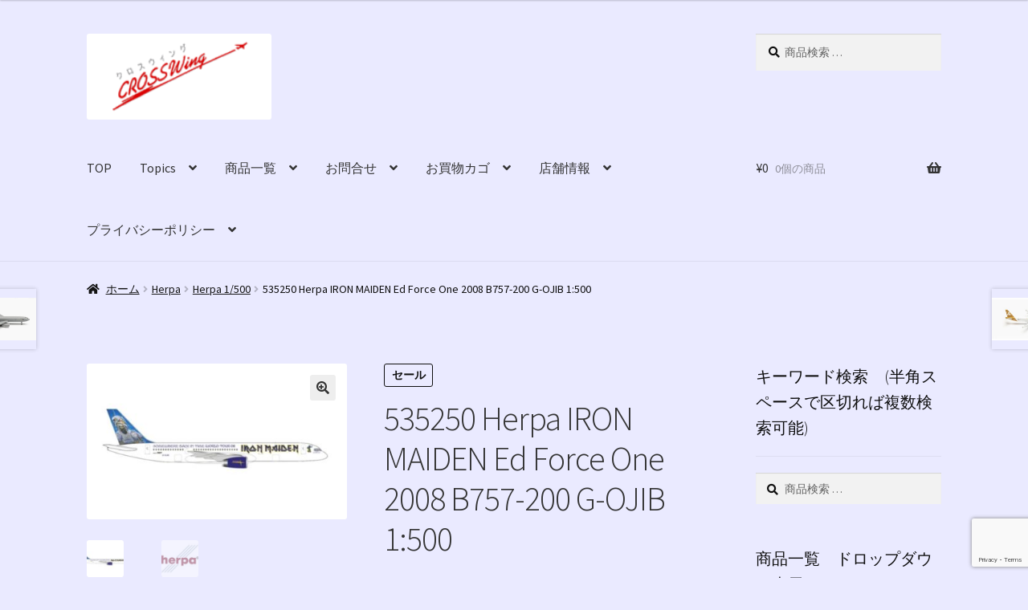

--- FILE ---
content_type: text/html; charset=UTF-8
request_url: https://crosswing.co.jp/product/535250/
body_size: 23544
content:
<!doctype html>
<html lang="ja">
<head>
<meta charset="UTF-8">
<meta name="viewport" content="width=device-width, initial-scale=1">
<link rel="profile" href="https://gmpg.org/xfn/11">
<link rel="pingback" href="https://crosswing.co.jp/wp/xmlrpc.php">

<title>535250 Herpa IRON MAIDEN Ed Force One 2008 B757-200 G-OJIB 1:500 &#8211; 航空機モデル専門店　クロスウイング</title>
<meta name='robots' content='max-image-preview:large' />
<link rel='dns-prefetch' href='//stats.wp.com' />
<link rel='dns-prefetch' href='//fonts.googleapis.com' />
<link rel="alternate" type="application/rss+xml" title="航空機モデル専門店　クロスウイング &raquo; フィード" href="https://crosswing.co.jp/feed/" />
<link rel="alternate" type="application/rss+xml" title="航空機モデル専門店　クロスウイング &raquo; コメントフィード" href="https://crosswing.co.jp/comments/feed/" />
<script>
window._wpemojiSettings = {"baseUrl":"https:\/\/s.w.org\/images\/core\/emoji\/14.0.0\/72x72\/","ext":".png","svgUrl":"https:\/\/s.w.org\/images\/core\/emoji\/14.0.0\/svg\/","svgExt":".svg","source":{"concatemoji":"https:\/\/crosswing.co.jp\/wp\/wp-includes\/js\/wp-emoji-release.min.js?ver=067d860f2196ba921fbc362c972933df"}};
/*! This file is auto-generated */
!function(i,n){var o,s,e;function c(e){try{var t={supportTests:e,timestamp:(new Date).valueOf()};sessionStorage.setItem(o,JSON.stringify(t))}catch(e){}}function p(e,t,n){e.clearRect(0,0,e.canvas.width,e.canvas.height),e.fillText(t,0,0);var t=new Uint32Array(e.getImageData(0,0,e.canvas.width,e.canvas.height).data),r=(e.clearRect(0,0,e.canvas.width,e.canvas.height),e.fillText(n,0,0),new Uint32Array(e.getImageData(0,0,e.canvas.width,e.canvas.height).data));return t.every(function(e,t){return e===r[t]})}function u(e,t,n){switch(t){case"flag":return n(e,"\ud83c\udff3\ufe0f\u200d\u26a7\ufe0f","\ud83c\udff3\ufe0f\u200b\u26a7\ufe0f")?!1:!n(e,"\ud83c\uddfa\ud83c\uddf3","\ud83c\uddfa\u200b\ud83c\uddf3")&&!n(e,"\ud83c\udff4\udb40\udc67\udb40\udc62\udb40\udc65\udb40\udc6e\udb40\udc67\udb40\udc7f","\ud83c\udff4\u200b\udb40\udc67\u200b\udb40\udc62\u200b\udb40\udc65\u200b\udb40\udc6e\u200b\udb40\udc67\u200b\udb40\udc7f");case"emoji":return!n(e,"\ud83e\udef1\ud83c\udffb\u200d\ud83e\udef2\ud83c\udfff","\ud83e\udef1\ud83c\udffb\u200b\ud83e\udef2\ud83c\udfff")}return!1}function f(e,t,n){var r="undefined"!=typeof WorkerGlobalScope&&self instanceof WorkerGlobalScope?new OffscreenCanvas(300,150):i.createElement("canvas"),a=r.getContext("2d",{willReadFrequently:!0}),o=(a.textBaseline="top",a.font="600 32px Arial",{});return e.forEach(function(e){o[e]=t(a,e,n)}),o}function t(e){var t=i.createElement("script");t.src=e,t.defer=!0,i.head.appendChild(t)}"undefined"!=typeof Promise&&(o="wpEmojiSettingsSupports",s=["flag","emoji"],n.supports={everything:!0,everythingExceptFlag:!0},e=new Promise(function(e){i.addEventListener("DOMContentLoaded",e,{once:!0})}),new Promise(function(t){var n=function(){try{var e=JSON.parse(sessionStorage.getItem(o));if("object"==typeof e&&"number"==typeof e.timestamp&&(new Date).valueOf()<e.timestamp+604800&&"object"==typeof e.supportTests)return e.supportTests}catch(e){}return null}();if(!n){if("undefined"!=typeof Worker&&"undefined"!=typeof OffscreenCanvas&&"undefined"!=typeof URL&&URL.createObjectURL&&"undefined"!=typeof Blob)try{var e="postMessage("+f.toString()+"("+[JSON.stringify(s),u.toString(),p.toString()].join(",")+"));",r=new Blob([e],{type:"text/javascript"}),a=new Worker(URL.createObjectURL(r),{name:"wpTestEmojiSupports"});return void(a.onmessage=function(e){c(n=e.data),a.terminate(),t(n)})}catch(e){}c(n=f(s,u,p))}t(n)}).then(function(e){for(var t in e)n.supports[t]=e[t],n.supports.everything=n.supports.everything&&n.supports[t],"flag"!==t&&(n.supports.everythingExceptFlag=n.supports.everythingExceptFlag&&n.supports[t]);n.supports.everythingExceptFlag=n.supports.everythingExceptFlag&&!n.supports.flag,n.DOMReady=!1,n.readyCallback=function(){n.DOMReady=!0}}).then(function(){return e}).then(function(){var e;n.supports.everything||(n.readyCallback(),(e=n.source||{}).concatemoji?t(e.concatemoji):e.wpemoji&&e.twemoji&&(t(e.twemoji),t(e.wpemoji)))}))}((window,document),window._wpemojiSettings);
</script>
<link rel='stylesheet' id='font-awesome-css' href='https://crosswing.co.jp/wp/wp-content/plugins/load-more-products-for-woocommerce/berocket/assets/css/font-awesome.min.css?ver=067d860f2196ba921fbc362c972933df' media='all' />
<style id='font-awesome-inline-css'>
[data-font="FontAwesome"]:before {font-family: 'FontAwesome' !important;content: attr(data-icon) !important;speak: none !important;font-weight: normal !important;font-variant: normal !important;text-transform: none !important;line-height: 1 !important;font-style: normal !important;-webkit-font-smoothing: antialiased !important;-moz-osx-font-smoothing: grayscale !important;}
</style>
<link rel='stylesheet' id='pt-cv-public-style-css' href='https://crosswing.co.jp/wp/wp-content/plugins/content-views-query-and-display-post-page/public/assets/css/cv.css?ver=4.2.1' media='all' />
<style id='wp-emoji-styles-inline-css'>

	img.wp-smiley, img.emoji {
		display: inline !important;
		border: none !important;
		box-shadow: none !important;
		height: 1em !important;
		width: 1em !important;
		margin: 0 0.07em !important;
		vertical-align: -0.1em !important;
		background: none !important;
		padding: 0 !important;
	}
</style>
<link rel='stylesheet' id='wp-block-library-css' href='https://crosswing.co.jp/wp/wp-includes/css/dist/block-library/style.min.css?ver=067d860f2196ba921fbc362c972933df' media='all' />
<style id='wp-block-library-theme-inline-css'>
.wp-block-audio figcaption{color:#555;font-size:13px;text-align:center}.is-dark-theme .wp-block-audio figcaption{color:hsla(0,0%,100%,.65)}.wp-block-audio{margin:0 0 1em}.wp-block-code{border:1px solid #ccc;border-radius:4px;font-family:Menlo,Consolas,monaco,monospace;padding:.8em 1em}.wp-block-embed figcaption{color:#555;font-size:13px;text-align:center}.is-dark-theme .wp-block-embed figcaption{color:hsla(0,0%,100%,.65)}.wp-block-embed{margin:0 0 1em}.blocks-gallery-caption{color:#555;font-size:13px;text-align:center}.is-dark-theme .blocks-gallery-caption{color:hsla(0,0%,100%,.65)}.wp-block-image figcaption{color:#555;font-size:13px;text-align:center}.is-dark-theme .wp-block-image figcaption{color:hsla(0,0%,100%,.65)}.wp-block-image{margin:0 0 1em}.wp-block-pullquote{border-bottom:4px solid;border-top:4px solid;color:currentColor;margin-bottom:1.75em}.wp-block-pullquote cite,.wp-block-pullquote footer,.wp-block-pullquote__citation{color:currentColor;font-size:.8125em;font-style:normal;text-transform:uppercase}.wp-block-quote{border-left:.25em solid;margin:0 0 1.75em;padding-left:1em}.wp-block-quote cite,.wp-block-quote footer{color:currentColor;font-size:.8125em;font-style:normal;position:relative}.wp-block-quote.has-text-align-right{border-left:none;border-right:.25em solid;padding-left:0;padding-right:1em}.wp-block-quote.has-text-align-center{border:none;padding-left:0}.wp-block-quote.is-large,.wp-block-quote.is-style-large,.wp-block-quote.is-style-plain{border:none}.wp-block-search .wp-block-search__label{font-weight:700}.wp-block-search__button{border:1px solid #ccc;padding:.375em .625em}:where(.wp-block-group.has-background){padding:1.25em 2.375em}.wp-block-separator.has-css-opacity{opacity:.4}.wp-block-separator{border:none;border-bottom:2px solid;margin-left:auto;margin-right:auto}.wp-block-separator.has-alpha-channel-opacity{opacity:1}.wp-block-separator:not(.is-style-wide):not(.is-style-dots){width:100px}.wp-block-separator.has-background:not(.is-style-dots){border-bottom:none;height:1px}.wp-block-separator.has-background:not(.is-style-wide):not(.is-style-dots){height:2px}.wp-block-table{margin:0 0 1em}.wp-block-table td,.wp-block-table th{word-break:normal}.wp-block-table figcaption{color:#555;font-size:13px;text-align:center}.is-dark-theme .wp-block-table figcaption{color:hsla(0,0%,100%,.65)}.wp-block-video figcaption{color:#555;font-size:13px;text-align:center}.is-dark-theme .wp-block-video figcaption{color:hsla(0,0%,100%,.65)}.wp-block-video{margin:0 0 1em}.wp-block-template-part.has-background{margin-bottom:0;margin-top:0;padding:1.25em 2.375em}
</style>
<link rel='stylesheet' id='storefront-gutenberg-blocks-css' href='https://crosswing.co.jp/wp/wp-content/themes/storefront/assets/css/base/gutenberg-blocks.css?ver=4.6.1' media='all' />
<style id='storefront-gutenberg-blocks-inline-css'>

				.wp-block-button__link:not(.has-text-color) {
					color: #333333;
				}

				.wp-block-button__link:not(.has-text-color):hover,
				.wp-block-button__link:not(.has-text-color):focus,
				.wp-block-button__link:not(.has-text-color):active {
					color: #333333;
				}

				.wp-block-button__link:not(.has-background) {
					background-color: #eeeeee;
				}

				.wp-block-button__link:not(.has-background):hover,
				.wp-block-button__link:not(.has-background):focus,
				.wp-block-button__link:not(.has-background):active {
					border-color: #d5d5d5;
					background-color: #d5d5d5;
				}

				.wc-block-grid__products .wc-block-grid__product .wp-block-button__link {
					background-color: #eeeeee;
					border-color: #eeeeee;
					color: #333333;
				}

				.wp-block-quote footer,
				.wp-block-quote cite,
				.wp-block-quote__citation {
					color: #0f0f0f;
				}

				.wp-block-pullquote cite,
				.wp-block-pullquote footer,
				.wp-block-pullquote__citation {
					color: #0f0f0f;
				}

				.wp-block-image figcaption {
					color: #0f0f0f;
				}

				.wp-block-separator.is-style-dots::before {
					color: #333333;
				}

				.wp-block-file a.wp-block-file__button {
					color: #333333;
					background-color: #eeeeee;
					border-color: #eeeeee;
				}

				.wp-block-file a.wp-block-file__button:hover,
				.wp-block-file a.wp-block-file__button:focus,
				.wp-block-file a.wp-block-file__button:active {
					color: #333333;
					background-color: #d5d5d5;
				}

				.wp-block-code,
				.wp-block-preformatted pre {
					color: #0f0f0f;
				}

				.wp-block-table:not( .has-background ):not( .is-style-stripes ) tbody tr:nth-child(2n) td {
					background-color: #e8e8fd;
				}

				.wp-block-cover .wp-block-cover__inner-container h1:not(.has-text-color),
				.wp-block-cover .wp-block-cover__inner-container h2:not(.has-text-color),
				.wp-block-cover .wp-block-cover__inner-container h3:not(.has-text-color),
				.wp-block-cover .wp-block-cover__inner-container h4:not(.has-text-color),
				.wp-block-cover .wp-block-cover__inner-container h5:not(.has-text-color),
				.wp-block-cover .wp-block-cover__inner-container h6:not(.has-text-color) {
					color: #000000;
				}

				.wc-block-components-price-slider__range-input-progress,
				.rtl .wc-block-components-price-slider__range-input-progress {
					--range-color: #560ab2;
				}

				/* Target only IE11 */
				@media all and (-ms-high-contrast: none), (-ms-high-contrast: active) {
					.wc-block-components-price-slider__range-input-progress {
						background: #560ab2;
					}
				}

				.wc-block-components-button:not(.is-link) {
					background-color: #2768ea;
					color: #ffffff;
				}

				.wc-block-components-button:not(.is-link):hover,
				.wc-block-components-button:not(.is-link):focus,
				.wc-block-components-button:not(.is-link):active {
					background-color: #0e4fd1;
					color: #ffffff;
				}

				.wc-block-components-button:not(.is-link):disabled {
					background-color: #2768ea;
					color: #ffffff;
				}

				.wc-block-cart__submit-container {
					background-color: #eaeaff;
				}

				.wc-block-cart__submit-container::before {
					color: rgba(199,199,220,0.5);
				}

				.wc-block-components-order-summary-item__quantity {
					background-color: #eaeaff;
					border-color: #0f0f0f;
					box-shadow: 0 0 0 2px #eaeaff;
					color: #0f0f0f;
				}
			
</style>
<style id='classic-theme-styles-inline-css'>
/*! This file is auto-generated */
.wp-block-button__link{color:#fff;background-color:#32373c;border-radius:9999px;box-shadow:none;text-decoration:none;padding:calc(.667em + 2px) calc(1.333em + 2px);font-size:1.125em}.wp-block-file__button{background:#32373c;color:#fff;text-decoration:none}
</style>
<style id='global-styles-inline-css'>
body{--wp--preset--color--black: #000000;--wp--preset--color--cyan-bluish-gray: #abb8c3;--wp--preset--color--white: #ffffff;--wp--preset--color--pale-pink: #f78da7;--wp--preset--color--vivid-red: #cf2e2e;--wp--preset--color--luminous-vivid-orange: #ff6900;--wp--preset--color--luminous-vivid-amber: #fcb900;--wp--preset--color--light-green-cyan: #7bdcb5;--wp--preset--color--vivid-green-cyan: #00d084;--wp--preset--color--pale-cyan-blue: #8ed1fc;--wp--preset--color--vivid-cyan-blue: #0693e3;--wp--preset--color--vivid-purple: #9b51e0;--wp--preset--gradient--vivid-cyan-blue-to-vivid-purple: linear-gradient(135deg,rgba(6,147,227,1) 0%,rgb(155,81,224) 100%);--wp--preset--gradient--light-green-cyan-to-vivid-green-cyan: linear-gradient(135deg,rgb(122,220,180) 0%,rgb(0,208,130) 100%);--wp--preset--gradient--luminous-vivid-amber-to-luminous-vivid-orange: linear-gradient(135deg,rgba(252,185,0,1) 0%,rgba(255,105,0,1) 100%);--wp--preset--gradient--luminous-vivid-orange-to-vivid-red: linear-gradient(135deg,rgba(255,105,0,1) 0%,rgb(207,46,46) 100%);--wp--preset--gradient--very-light-gray-to-cyan-bluish-gray: linear-gradient(135deg,rgb(238,238,238) 0%,rgb(169,184,195) 100%);--wp--preset--gradient--cool-to-warm-spectrum: linear-gradient(135deg,rgb(74,234,220) 0%,rgb(151,120,209) 20%,rgb(207,42,186) 40%,rgb(238,44,130) 60%,rgb(251,105,98) 80%,rgb(254,248,76) 100%);--wp--preset--gradient--blush-light-purple: linear-gradient(135deg,rgb(255,206,236) 0%,rgb(152,150,240) 100%);--wp--preset--gradient--blush-bordeaux: linear-gradient(135deg,rgb(254,205,165) 0%,rgb(254,45,45) 50%,rgb(107,0,62) 100%);--wp--preset--gradient--luminous-dusk: linear-gradient(135deg,rgb(255,203,112) 0%,rgb(199,81,192) 50%,rgb(65,88,208) 100%);--wp--preset--gradient--pale-ocean: linear-gradient(135deg,rgb(255,245,203) 0%,rgb(182,227,212) 50%,rgb(51,167,181) 100%);--wp--preset--gradient--electric-grass: linear-gradient(135deg,rgb(202,248,128) 0%,rgb(113,206,126) 100%);--wp--preset--gradient--midnight: linear-gradient(135deg,rgb(2,3,129) 0%,rgb(40,116,252) 100%);--wp--preset--font-size--small: 14px;--wp--preset--font-size--medium: 23px;--wp--preset--font-size--large: 26px;--wp--preset--font-size--x-large: 42px;--wp--preset--font-size--normal: 16px;--wp--preset--font-size--huge: 37px;--wp--preset--spacing--20: 0.44rem;--wp--preset--spacing--30: 0.67rem;--wp--preset--spacing--40: 1rem;--wp--preset--spacing--50: 1.5rem;--wp--preset--spacing--60: 2.25rem;--wp--preset--spacing--70: 3.38rem;--wp--preset--spacing--80: 5.06rem;--wp--preset--shadow--natural: 6px 6px 9px rgba(0, 0, 0, 0.2);--wp--preset--shadow--deep: 12px 12px 50px rgba(0, 0, 0, 0.4);--wp--preset--shadow--sharp: 6px 6px 0px rgba(0, 0, 0, 0.2);--wp--preset--shadow--outlined: 6px 6px 0px -3px rgba(255, 255, 255, 1), 6px 6px rgba(0, 0, 0, 1);--wp--preset--shadow--crisp: 6px 6px 0px rgba(0, 0, 0, 1);}:where(.is-layout-flex){gap: 0.5em;}:where(.is-layout-grid){gap: 0.5em;}body .is-layout-flow > .alignleft{float: left;margin-inline-start: 0;margin-inline-end: 2em;}body .is-layout-flow > .alignright{float: right;margin-inline-start: 2em;margin-inline-end: 0;}body .is-layout-flow > .aligncenter{margin-left: auto !important;margin-right: auto !important;}body .is-layout-constrained > .alignleft{float: left;margin-inline-start: 0;margin-inline-end: 2em;}body .is-layout-constrained > .alignright{float: right;margin-inline-start: 2em;margin-inline-end: 0;}body .is-layout-constrained > .aligncenter{margin-left: auto !important;margin-right: auto !important;}body .is-layout-constrained > :where(:not(.alignleft):not(.alignright):not(.alignfull)){max-width: var(--wp--style--global--content-size);margin-left: auto !important;margin-right: auto !important;}body .is-layout-constrained > .alignwide{max-width: var(--wp--style--global--wide-size);}body .is-layout-flex{display: flex;}body .is-layout-flex{flex-wrap: wrap;align-items: center;}body .is-layout-flex > *{margin: 0;}body .is-layout-grid{display: grid;}body .is-layout-grid > *{margin: 0;}:where(.wp-block-columns.is-layout-flex){gap: 2em;}:where(.wp-block-columns.is-layout-grid){gap: 2em;}:where(.wp-block-post-template.is-layout-flex){gap: 1.25em;}:where(.wp-block-post-template.is-layout-grid){gap: 1.25em;}.has-black-color{color: var(--wp--preset--color--black) !important;}.has-cyan-bluish-gray-color{color: var(--wp--preset--color--cyan-bluish-gray) !important;}.has-white-color{color: var(--wp--preset--color--white) !important;}.has-pale-pink-color{color: var(--wp--preset--color--pale-pink) !important;}.has-vivid-red-color{color: var(--wp--preset--color--vivid-red) !important;}.has-luminous-vivid-orange-color{color: var(--wp--preset--color--luminous-vivid-orange) !important;}.has-luminous-vivid-amber-color{color: var(--wp--preset--color--luminous-vivid-amber) !important;}.has-light-green-cyan-color{color: var(--wp--preset--color--light-green-cyan) !important;}.has-vivid-green-cyan-color{color: var(--wp--preset--color--vivid-green-cyan) !important;}.has-pale-cyan-blue-color{color: var(--wp--preset--color--pale-cyan-blue) !important;}.has-vivid-cyan-blue-color{color: var(--wp--preset--color--vivid-cyan-blue) !important;}.has-vivid-purple-color{color: var(--wp--preset--color--vivid-purple) !important;}.has-black-background-color{background-color: var(--wp--preset--color--black) !important;}.has-cyan-bluish-gray-background-color{background-color: var(--wp--preset--color--cyan-bluish-gray) !important;}.has-white-background-color{background-color: var(--wp--preset--color--white) !important;}.has-pale-pink-background-color{background-color: var(--wp--preset--color--pale-pink) !important;}.has-vivid-red-background-color{background-color: var(--wp--preset--color--vivid-red) !important;}.has-luminous-vivid-orange-background-color{background-color: var(--wp--preset--color--luminous-vivid-orange) !important;}.has-luminous-vivid-amber-background-color{background-color: var(--wp--preset--color--luminous-vivid-amber) !important;}.has-light-green-cyan-background-color{background-color: var(--wp--preset--color--light-green-cyan) !important;}.has-vivid-green-cyan-background-color{background-color: var(--wp--preset--color--vivid-green-cyan) !important;}.has-pale-cyan-blue-background-color{background-color: var(--wp--preset--color--pale-cyan-blue) !important;}.has-vivid-cyan-blue-background-color{background-color: var(--wp--preset--color--vivid-cyan-blue) !important;}.has-vivid-purple-background-color{background-color: var(--wp--preset--color--vivid-purple) !important;}.has-black-border-color{border-color: var(--wp--preset--color--black) !important;}.has-cyan-bluish-gray-border-color{border-color: var(--wp--preset--color--cyan-bluish-gray) !important;}.has-white-border-color{border-color: var(--wp--preset--color--white) !important;}.has-pale-pink-border-color{border-color: var(--wp--preset--color--pale-pink) !important;}.has-vivid-red-border-color{border-color: var(--wp--preset--color--vivid-red) !important;}.has-luminous-vivid-orange-border-color{border-color: var(--wp--preset--color--luminous-vivid-orange) !important;}.has-luminous-vivid-amber-border-color{border-color: var(--wp--preset--color--luminous-vivid-amber) !important;}.has-light-green-cyan-border-color{border-color: var(--wp--preset--color--light-green-cyan) !important;}.has-vivid-green-cyan-border-color{border-color: var(--wp--preset--color--vivid-green-cyan) !important;}.has-pale-cyan-blue-border-color{border-color: var(--wp--preset--color--pale-cyan-blue) !important;}.has-vivid-cyan-blue-border-color{border-color: var(--wp--preset--color--vivid-cyan-blue) !important;}.has-vivid-purple-border-color{border-color: var(--wp--preset--color--vivid-purple) !important;}.has-vivid-cyan-blue-to-vivid-purple-gradient-background{background: var(--wp--preset--gradient--vivid-cyan-blue-to-vivid-purple) !important;}.has-light-green-cyan-to-vivid-green-cyan-gradient-background{background: var(--wp--preset--gradient--light-green-cyan-to-vivid-green-cyan) !important;}.has-luminous-vivid-amber-to-luminous-vivid-orange-gradient-background{background: var(--wp--preset--gradient--luminous-vivid-amber-to-luminous-vivid-orange) !important;}.has-luminous-vivid-orange-to-vivid-red-gradient-background{background: var(--wp--preset--gradient--luminous-vivid-orange-to-vivid-red) !important;}.has-very-light-gray-to-cyan-bluish-gray-gradient-background{background: var(--wp--preset--gradient--very-light-gray-to-cyan-bluish-gray) !important;}.has-cool-to-warm-spectrum-gradient-background{background: var(--wp--preset--gradient--cool-to-warm-spectrum) !important;}.has-blush-light-purple-gradient-background{background: var(--wp--preset--gradient--blush-light-purple) !important;}.has-blush-bordeaux-gradient-background{background: var(--wp--preset--gradient--blush-bordeaux) !important;}.has-luminous-dusk-gradient-background{background: var(--wp--preset--gradient--luminous-dusk) !important;}.has-pale-ocean-gradient-background{background: var(--wp--preset--gradient--pale-ocean) !important;}.has-electric-grass-gradient-background{background: var(--wp--preset--gradient--electric-grass) !important;}.has-midnight-gradient-background{background: var(--wp--preset--gradient--midnight) !important;}.has-small-font-size{font-size: var(--wp--preset--font-size--small) !important;}.has-medium-font-size{font-size: var(--wp--preset--font-size--medium) !important;}.has-large-font-size{font-size: var(--wp--preset--font-size--large) !important;}.has-x-large-font-size{font-size: var(--wp--preset--font-size--x-large) !important;}
.wp-block-navigation a:where(:not(.wp-element-button)){color: inherit;}
:where(.wp-block-post-template.is-layout-flex){gap: 1.25em;}:where(.wp-block-post-template.is-layout-grid){gap: 1.25em;}
:where(.wp-block-columns.is-layout-flex){gap: 2em;}:where(.wp-block-columns.is-layout-grid){gap: 2em;}
.wp-block-pullquote{font-size: 1.5em;line-height: 1.6;}
</style>
<link rel='stylesheet' id='contact-form-7-css' href='https://crosswing.co.jp/wp/wp-content/plugins/contact-form-7/includes/css/styles.css?ver=5.9.7' media='all' />
<link rel='stylesheet' id='ft_viewed_stylesheet-css' href='https://crosswing.co.jp/wp/wp-content/plugins/posts-viewed-recently/css/ftViewedPostsStyle.css?ver=067d860f2196ba921fbc362c972933df' media='all' />
<link rel='stylesheet' id='searchandfilter-css' href='https://crosswing.co.jp/wp/wp-content/plugins/search-filter/style.css?ver=1' media='all' />
<link rel='stylesheet' id='photoswipe-css' href='https://crosswing.co.jp/wp/wp-content/plugins/woocommerce/assets/css/photoswipe/photoswipe.min.css?ver=8.6.1' media='all' />
<link rel='stylesheet' id='photoswipe-default-skin-css' href='https://crosswing.co.jp/wp/wp-content/plugins/woocommerce/assets/css/photoswipe/default-skin/default-skin.min.css?ver=8.6.1' media='all' />
<style id='woocommerce-inline-inline-css'>
.woocommerce form .form-row .required { visibility: visible; }
</style>
<link rel='stylesheet' id='storefront-style-css' href='https://crosswing.co.jp/wp/wp-content/themes/storefront/style.css?ver=4.6.1' media='all' />
<style id='storefront-style-inline-css'>

			.main-navigation ul li a,
			.site-title a,
			ul.menu li a,
			.site-branding h1 a,
			button.menu-toggle,
			button.menu-toggle:hover,
			.handheld-navigation .dropdown-toggle {
				color: #333333;
			}

			button.menu-toggle,
			button.menu-toggle:hover {
				border-color: #333333;
			}

			.main-navigation ul li a:hover,
			.main-navigation ul li:hover > a,
			.site-title a:hover,
			.site-header ul.menu li.current-menu-item > a {
				color: #747474;
			}

			table:not( .has-background ) th {
				background-color: #e3e3f8;
			}

			table:not( .has-background ) tbody td {
				background-color: #e8e8fd;
			}

			table:not( .has-background ) tbody tr:nth-child(2n) td,
			fieldset,
			fieldset legend {
				background-color: #e6e6fb;
			}

			.site-header,
			.secondary-navigation ul ul,
			.main-navigation ul.menu > li.menu-item-has-children:after,
			.secondary-navigation ul.menu ul,
			.storefront-handheld-footer-bar,
			.storefront-handheld-footer-bar ul li > a,
			.storefront-handheld-footer-bar ul li.search .site-search,
			button.menu-toggle,
			button.menu-toggle:hover {
				background-color: #eaeaff;
			}

			p.site-description,
			.site-header,
			.storefront-handheld-footer-bar {
				color: #000000;
			}

			button.menu-toggle:after,
			button.menu-toggle:before,
			button.menu-toggle span:before {
				background-color: #333333;
			}

			h1, h2, h3, h4, h5, h6, .wc-block-grid__product-title {
				color: #333333;
			}

			.widget h1 {
				border-bottom-color: #333333;
			}

			body,
			.secondary-navigation a {
				color: #0f0f0f;
			}

			.widget-area .widget a,
			.hentry .entry-header .posted-on a,
			.hentry .entry-header .post-author a,
			.hentry .entry-header .post-comments a,
			.hentry .entry-header .byline a {
				color: #141414;
			}

			a {
				color: #560ab2;
			}

			a:focus,
			button:focus,
			.button.alt:focus,
			input:focus,
			textarea:focus,
			input[type="button"]:focus,
			input[type="reset"]:focus,
			input[type="submit"]:focus,
			input[type="email"]:focus,
			input[type="tel"]:focus,
			input[type="url"]:focus,
			input[type="password"]:focus,
			input[type="search"]:focus {
				outline-color: #560ab2;
			}

			button, input[type="button"], input[type="reset"], input[type="submit"], .button, .widget a.button {
				background-color: #eeeeee;
				border-color: #eeeeee;
				color: #333333;
			}

			button:hover, input[type="button"]:hover, input[type="reset"]:hover, input[type="submit"]:hover, .button:hover, .widget a.button:hover {
				background-color: #d5d5d5;
				border-color: #d5d5d5;
				color: #333333;
			}

			button.alt, input[type="button"].alt, input[type="reset"].alt, input[type="submit"].alt, .button.alt, .widget-area .widget a.button.alt {
				background-color: #2768ea;
				border-color: #2768ea;
				color: #ffffff;
			}

			button.alt:hover, input[type="button"].alt:hover, input[type="reset"].alt:hover, input[type="submit"].alt:hover, .button.alt:hover, .widget-area .widget a.button.alt:hover {
				background-color: #0e4fd1;
				border-color: #0e4fd1;
				color: #ffffff;
			}

			.pagination .page-numbers li .page-numbers.current {
				background-color: #d1d1e6;
				color: #050505;
			}

			#comments .comment-list .comment-content .comment-text {
				background-color: #e3e3f8;
			}

			.site-footer {
				background-color: #eaeaff;
				color: #0a0a0a;
			}

			.site-footer a:not(.button):not(.components-button) {
				color: #333333;
			}

			.site-footer .storefront-handheld-footer-bar a:not(.button):not(.components-button) {
				color: #333333;
			}

			.site-footer h1, .site-footer h2, .site-footer h3, .site-footer h4, .site-footer h5, .site-footer h6, .site-footer .widget .widget-title, .site-footer .widget .widgettitle {
				color: #000000;
			}

			.page-template-template-homepage.has-post-thumbnail .type-page.has-post-thumbnail .entry-title {
				color: #000000;
			}

			.page-template-template-homepage.has-post-thumbnail .type-page.has-post-thumbnail .entry-content {
				color: #000000;
			}

			@media screen and ( min-width: 768px ) {
				.secondary-navigation ul.menu a:hover {
					color: #191919;
				}

				.secondary-navigation ul.menu a {
					color: #000000;
				}

				.main-navigation ul.menu ul.sub-menu,
				.main-navigation ul.nav-menu ul.children {
					background-color: #dbdbf0;
				}

				.site-header {
					border-bottom-color: #dbdbf0;
				}
			}
</style>
<link rel='stylesheet' id='storefront-icons-css' href='https://crosswing.co.jp/wp/wp-content/themes/storefront/assets/css/base/icons.css?ver=4.6.1' media='all' />
<link rel='stylesheet' id='storefront-fonts-css' href='https://fonts.googleapis.com/css?family=Source+Sans+Pro%3A400%2C300%2C300italic%2C400italic%2C600%2C700%2C900&#038;subset=latin%2Clatin-ext&#038;ver=4.6.1' media='all' />
<link rel='stylesheet' id='dd_lastviewed_css-css' href='https://crosswing.co.jp/wp/wp-content/plugins/dd-lastviewed/css/style.css?ver=067d860f2196ba921fbc362c972933df' media='all' />
<link rel='stylesheet' id='yarpp-thumbnails-css' href='https://crosswing.co.jp/wp/wp-content/plugins/yet-another-related-posts-plugin/style/styles_thumbnails.css?ver=5.30.11' media='all' />
<style id='yarpp-thumbnails-inline-css'>
.yarpp-thumbnails-horizontal .yarpp-thumbnail {width: 160px;height: 200px;margin: 5px;margin-left: 0px;}.yarpp-thumbnail > img, .yarpp-thumbnail-default {width: 150px;height: 150px;margin: 5px;}.yarpp-thumbnails-horizontal .yarpp-thumbnail-title {margin: 7px;margin-top: 0px;width: 150px;}.yarpp-thumbnail-default > img {min-height: 150px;min-width: 150px;}
</style>
<link rel='stylesheet' id='storefront-woocommerce-style-css' href='https://crosswing.co.jp/wp/wp-content/themes/storefront/assets/css/woocommerce/woocommerce.css?ver=4.6.1' media='all' />
<style id='storefront-woocommerce-style-inline-css'>
@font-face {
				font-family: star;
				src: url(https://crosswing.co.jp/wp/wp-content/plugins/woocommerce/assets/fonts/star.eot);
				src:
					url(https://crosswing.co.jp/wp/wp-content/plugins/woocommerce/assets/fonts/star.eot?#iefix) format("embedded-opentype"),
					url(https://crosswing.co.jp/wp/wp-content/plugins/woocommerce/assets/fonts/star.woff) format("woff"),
					url(https://crosswing.co.jp/wp/wp-content/plugins/woocommerce/assets/fonts/star.ttf) format("truetype"),
					url(https://crosswing.co.jp/wp/wp-content/plugins/woocommerce/assets/fonts/star.svg#star) format("svg");
				font-weight: 400;
				font-style: normal;
			}
			@font-face {
				font-family: WooCommerce;
				src: url(https://crosswing.co.jp/wp/wp-content/plugins/woocommerce/assets/fonts/WooCommerce.eot);
				src:
					url(https://crosswing.co.jp/wp/wp-content/plugins/woocommerce/assets/fonts/WooCommerce.eot?#iefix) format("embedded-opentype"),
					url(https://crosswing.co.jp/wp/wp-content/plugins/woocommerce/assets/fonts/WooCommerce.woff) format("woff"),
					url(https://crosswing.co.jp/wp/wp-content/plugins/woocommerce/assets/fonts/WooCommerce.ttf) format("truetype"),
					url(https://crosswing.co.jp/wp/wp-content/plugins/woocommerce/assets/fonts/WooCommerce.svg#WooCommerce) format("svg");
				font-weight: 400;
				font-style: normal;
			}

			a.cart-contents,
			.site-header-cart .widget_shopping_cart a {
				color: #333333;
			}

			a.cart-contents:hover,
			.site-header-cart .widget_shopping_cart a:hover,
			.site-header-cart:hover > li > a {
				color: #747474;
			}

			table.cart td.product-remove,
			table.cart td.actions {
				border-top-color: #eaeaff;
			}

			.storefront-handheld-footer-bar ul li.cart .count {
				background-color: #333333;
				color: #eaeaff;
				border-color: #eaeaff;
			}

			.woocommerce-tabs ul.tabs li.active a,
			ul.products li.product .price,
			.onsale,
			.wc-block-grid__product-onsale,
			.widget_search form:before,
			.widget_product_search form:before {
				color: #0f0f0f;
			}

			.woocommerce-breadcrumb a,
			a.woocommerce-review-link,
			.product_meta a {
				color: #141414;
			}

			.wc-block-grid__product-onsale,
			.onsale {
				border-color: #0f0f0f;
			}

			.star-rating span:before,
			.quantity .plus, .quantity .minus,
			p.stars a:hover:after,
			p.stars a:after,
			.star-rating span:before,
			#payment .payment_methods li input[type=radio]:first-child:checked+label:before {
				color: #560ab2;
			}

			.widget_price_filter .ui-slider .ui-slider-range,
			.widget_price_filter .ui-slider .ui-slider-handle {
				background-color: #560ab2;
			}

			.order_details {
				background-color: #e3e3f8;
			}

			.order_details > li {
				border-bottom: 1px dotted #cecee3;
			}

			.order_details:before,
			.order_details:after {
				background: -webkit-linear-gradient(transparent 0,transparent 0),-webkit-linear-gradient(135deg,#e3e3f8 33.33%,transparent 33.33%),-webkit-linear-gradient(45deg,#e3e3f8 33.33%,transparent 33.33%)
			}

			#order_review {
				background-color: #eaeaff;
			}

			#payment .payment_methods > li .payment_box,
			#payment .place-order {
				background-color: #e5e5fa;
			}

			#payment .payment_methods > li:not(.woocommerce-notice) {
				background-color: #e0e0f5;
			}

			#payment .payment_methods > li:not(.woocommerce-notice):hover {
				background-color: #dbdbf0;
			}

			.woocommerce-pagination .page-numbers li .page-numbers.current {
				background-color: #d1d1e6;
				color: #050505;
			}

			.wc-block-grid__product-onsale,
			.onsale,
			.woocommerce-pagination .page-numbers li .page-numbers:not(.current) {
				color: #0f0f0f;
			}

			p.stars a:before,
			p.stars a:hover~a:before,
			p.stars.selected a.active~a:before {
				color: #0f0f0f;
			}

			p.stars.selected a.active:before,
			p.stars:hover a:before,
			p.stars.selected a:not(.active):before,
			p.stars.selected a.active:before {
				color: #560ab2;
			}

			.single-product div.product .woocommerce-product-gallery .woocommerce-product-gallery__trigger {
				background-color: #eeeeee;
				color: #333333;
			}

			.single-product div.product .woocommerce-product-gallery .woocommerce-product-gallery__trigger:hover {
				background-color: #d5d5d5;
				border-color: #d5d5d5;
				color: #333333;
			}

			.button.added_to_cart:focus,
			.button.wc-forward:focus {
				outline-color: #560ab2;
			}

			.added_to_cart,
			.site-header-cart .widget_shopping_cart a.button,
			.wc-block-grid__products .wc-block-grid__product .wp-block-button__link {
				background-color: #eeeeee;
				border-color: #eeeeee;
				color: #333333;
			}

			.added_to_cart:hover,
			.site-header-cart .widget_shopping_cart a.button:hover,
			.wc-block-grid__products .wc-block-grid__product .wp-block-button__link:hover {
				background-color: #d5d5d5;
				border-color: #d5d5d5;
				color: #333333;
			}

			.added_to_cart.alt, .added_to_cart, .widget a.button.checkout {
				background-color: #2768ea;
				border-color: #2768ea;
				color: #ffffff;
			}

			.added_to_cart.alt:hover, .added_to_cart:hover, .widget a.button.checkout:hover {
				background-color: #0e4fd1;
				border-color: #0e4fd1;
				color: #ffffff;
			}

			.button.loading {
				color: #eeeeee;
			}

			.button.loading:hover {
				background-color: #eeeeee;
			}

			.button.loading:after {
				color: #333333;
			}

			@media screen and ( min-width: 768px ) {
				.site-header-cart .widget_shopping_cart,
				.site-header .product_list_widget li .quantity {
					color: #000000;
				}

				.site-header-cart .widget_shopping_cart .buttons,
				.site-header-cart .widget_shopping_cart .total {
					background-color: #e0e0f5;
				}

				.site-header-cart .widget_shopping_cart {
					background-color: #dbdbf0;
				}
			}
				.storefront-product-pagination a {
					color: #0f0f0f;
					background-color: #eaeaff;
				}
				.storefront-sticky-add-to-cart {
					color: #0f0f0f;
					background-color: #eaeaff;
				}

				.storefront-sticky-add-to-cart a:not(.button) {
					color: #333333;
				}
</style>
<script src="https://crosswing.co.jp/wp/wp-includes/js/jquery/jquery.min.js?ver=3.7.1" id="jquery-core-js"></script>
<script src="https://crosswing.co.jp/wp/wp-includes/js/jquery/jquery-migrate.min.js?ver=3.4.1" id="jquery-migrate-js"></script>
<script src="https://crosswing.co.jp/wp/wp-includes/js/dist/vendor/wp-polyfill-inert.min.js?ver=3.1.2" id="wp-polyfill-inert-js"></script>
<script src="https://crosswing.co.jp/wp/wp-includes/js/dist/vendor/regenerator-runtime.min.js?ver=0.14.0" id="regenerator-runtime-js"></script>
<script src="https://crosswing.co.jp/wp/wp-includes/js/dist/vendor/wp-polyfill.min.js?ver=3.15.0" id="wp-polyfill-js"></script>
<script src="https://crosswing.co.jp/wp/wp-includes/js/dist/hooks.min.js?ver=c6aec9a8d4e5a5d543a1" id="wp-hooks-js"></script>
<script src="https://stats.wp.com/w.js?ver=202603" id="woo-tracks-js"></script>
<script src="https://crosswing.co.jp/wp/wp-content/plugins/woocommerce/assets/js/jquery-blockui/jquery.blockUI.min.js?ver=2.7.0-wc.8.6.1" id="jquery-blockui-js" defer data-wp-strategy="defer"></script>
<script id="wc-add-to-cart-js-extra">
var wc_add_to_cart_params = {"ajax_url":"\/wp\/wp-admin\/admin-ajax.php","wc_ajax_url":"\/?wc-ajax=%%endpoint%%","i18n_view_cart":"\u304a\u8cb7\u3044\u7269\u30ab\u30b4\u3092\u8868\u793a","cart_url":"https:\/\/crosswing.co.jp\/cart\/","is_cart":"","cart_redirect_after_add":"no"};
</script>
<script src="https://crosswing.co.jp/wp/wp-content/plugins/woocommerce/assets/js/frontend/add-to-cart.min.js?ver=8.6.1" id="wc-add-to-cart-js" defer data-wp-strategy="defer"></script>
<script src="https://crosswing.co.jp/wp/wp-content/plugins/woocommerce/assets/js/zoom/jquery.zoom.min.js?ver=1.7.21-wc.8.6.1" id="zoom-js" defer data-wp-strategy="defer"></script>
<script src="https://crosswing.co.jp/wp/wp-content/plugins/woocommerce/assets/js/flexslider/jquery.flexslider.min.js?ver=2.7.2-wc.8.6.1" id="flexslider-js" defer data-wp-strategy="defer"></script>
<script src="https://crosswing.co.jp/wp/wp-content/plugins/woocommerce/assets/js/photoswipe/photoswipe.min.js?ver=4.1.1-wc.8.6.1" id="photoswipe-js" defer data-wp-strategy="defer"></script>
<script src="https://crosswing.co.jp/wp/wp-content/plugins/woocommerce/assets/js/photoswipe/photoswipe-ui-default.min.js?ver=4.1.1-wc.8.6.1" id="photoswipe-ui-default-js" defer data-wp-strategy="defer"></script>
<script id="wc-single-product-js-extra">
var wc_single_product_params = {"i18n_required_rating_text":"\u8a55\u4fa1\u3092\u9078\u629e\u3057\u3066\u304f\u3060\u3055\u3044","review_rating_required":"no","flexslider":{"rtl":false,"animation":"slide","smoothHeight":true,"directionNav":false,"controlNav":"thumbnails","slideshow":false,"animationSpeed":500,"animationLoop":false,"allowOneSlide":false},"zoom_enabled":"1","zoom_options":[],"photoswipe_enabled":"1","photoswipe_options":{"shareEl":false,"closeOnScroll":false,"history":false,"hideAnimationDuration":0,"showAnimationDuration":0},"flexslider_enabled":"1"};
</script>
<script src="https://crosswing.co.jp/wp/wp-content/plugins/woocommerce/assets/js/frontend/single-product.min.js?ver=8.6.1" id="wc-single-product-js" defer data-wp-strategy="defer"></script>
<script src="https://crosswing.co.jp/wp/wp-content/plugins/woocommerce/assets/js/js-cookie/js.cookie.min.js?ver=2.1.4-wc.8.6.1" id="js-cookie-js" defer data-wp-strategy="defer"></script>
<script id="woocommerce-js-extra">
var woocommerce_params = {"ajax_url":"\/wp\/wp-admin\/admin-ajax.php","wc_ajax_url":"\/?wc-ajax=%%endpoint%%"};
</script>
<script src="https://crosswing.co.jp/wp/wp-content/plugins/woocommerce/assets/js/frontend/woocommerce.min.js?ver=8.6.1" id="woocommerce-js" defer data-wp-strategy="defer"></script>
<script id="wc-cart-fragments-js-extra">
var wc_cart_fragments_params = {"ajax_url":"\/wp\/wp-admin\/admin-ajax.php","wc_ajax_url":"\/?wc-ajax=%%endpoint%%","cart_hash_key":"wc_cart_hash_38d82f2eaaea2a6d3714ad6cc84c997d","fragment_name":"wc_fragments_38d82f2eaaea2a6d3714ad6cc84c997d","request_timeout":"5000"};
</script>
<script src="https://crosswing.co.jp/wp/wp-content/plugins/woocommerce/assets/js/frontend/cart-fragments.min.js?ver=8.6.1" id="wc-cart-fragments-js" defer data-wp-strategy="defer"></script>
<link rel="https://api.w.org/" href="https://crosswing.co.jp/wp-json/" /><link rel="alternate" type="application/json" href="https://crosswing.co.jp/wp-json/wp/v2/product/3547" /><link rel="canonical" href="https://crosswing.co.jp/product/535250/" />
<link rel="alternate" type="application/json+oembed" href="https://crosswing.co.jp/wp-json/oembed/1.0/embed?url=https%3A%2F%2Fcrosswing.co.jp%2Fproduct%2F535250%2F" />
<link rel="alternate" type="text/xml+oembed" href="https://crosswing.co.jp/wp-json/oembed/1.0/embed?url=https%3A%2F%2Fcrosswing.co.jp%2Fproduct%2F535250%2F&#038;format=xml" />
<meta name="cdp-version" content="1.5.0" /><style></style><style>
                .lmp_load_more_button.br_lmp_button_settings .lmp_button:hover {
                    background-color: #9999ff!important;
                    color: #111111!important;
                }
                .lmp_load_more_button.br_lmp_prev_settings .lmp_button:hover {
                    background-color: #9999ff!important;
                    color: #111111!important;
                }li.product.lazy, .berocket_lgv_additional_data.lazy{opacity:0;}</style>	<noscript><style>.woocommerce-product-gallery{ opacity: 1 !important; }</style></noscript>
	<style id="custom-background-css">
body.custom-background { background-color: #eaeaff; }
</style>
	<link rel="icon" href="https://crosswing.co.jp/wp/wp-content/uploads/2025/04/ICON_LOGO-100x100.png" sizes="32x32" />
<link rel="icon" href="https://crosswing.co.jp/wp/wp-content/uploads/2025/04/ICON_LOGO.png" sizes="192x192" />
<link rel="apple-touch-icon" href="https://crosswing.co.jp/wp/wp-content/uploads/2025/04/ICON_LOGO.png" />
<meta name="msapplication-TileImage" content="https://crosswing.co.jp/wp/wp-content/uploads/2025/04/ICON_LOGO.png" />
		<style id="wp-custom-css">
			.site-info a {
    display: none;
}
.related.products {
display: none;
}		</style>
		</head>

<body data-rsssl=1 class="product-template-default single single-product postid-3547 custom-background wp-custom-logo wp-embed-responsive theme-storefront woocommerce woocommerce-page woocommerce-no-js storefront-align-wide right-sidebar woocommerce-active">



<div id="page" class="hfeed site">
	
	<header id="masthead" class="site-header" role="banner" style="">

		<div class="col-full">		<a class="skip-link screen-reader-text" href="#site-navigation">ナビゲーションへスキップ</a>
		<a class="skip-link screen-reader-text" href="#content">コンテンツへスキップ</a>
				<div class="site-branding">
			<a href="https://crosswing.co.jp/" class="custom-logo-link" rel="home"><img width="200" height="93" src="https://crosswing.co.jp/wp/wp-content/uploads/2022/10/cropped-crosswing_logo.gif" class="custom-logo" alt="航空機モデル専門店　クロスウイング" decoding="async" /></a>		</div>
					<div class="site-search">
				<div class="widget woocommerce widget_product_search"><form role="search" method="get" class="woocommerce-product-search" action="https://crosswing.co.jp/">
	<label class="screen-reader-text" for="woocommerce-product-search-field-0">検索対象:</label>
	<input type="search" id="woocommerce-product-search-field-0" class="search-field" placeholder="商品検索 &hellip;" value="" name="s" />
	<button type="submit" value="検索" class="">検索</button>
	<input type="hidden" name="post_type" value="product" />
</form>
</div>			</div>
			</div><div class="storefront-primary-navigation"><div class="col-full">		<nav id="site-navigation" class="main-navigation" role="navigation" aria-label="メインナビゲーション">
		<button id="site-navigation-menu-toggle" class="menu-toggle" aria-controls="site-navigation" aria-expanded="false"><span>メニュー</span></button>
			<div class="primary-navigation"><ul id="menu-manu" class="menu"><li id="menu-item-135" class="menu-item menu-item-type-post_type menu-item-object-page menu-item-home menu-item-135"><a href="https://crosswing.co.jp/">TOP</a></li>
<li id="menu-item-295" class="menu-item menu-item-type-post_type menu-item-object-page menu-item-has-children menu-item-295"><a href="https://crosswing.co.jp/topics/">Topics</a>
<ul class="sub-menu">
	<li id="menu-item-14326" class="menu-item menu-item-type-post_type menu-item-object-page menu-item-14326"><a href="https://crosswing.co.jp/topics-%e4%ba%88%e7%b4%84%e5%8f%97%e4%bb%98/">Topics　予約受付一覧</a></li>
	<li id="menu-item-286" class="menu-item menu-item-type-taxonomy menu-item-object-category menu-item-has-children menu-item-286"><a href="https://crosswing.co.jp/topics/%e4%ba%88%e7%b4%84%e5%8f%97%e4%bb%98/">予約受付</a>
	<ul class="sub-menu">
		<li id="menu-item-25730" class="menu-item menu-item-type-taxonomy menu-item-object-category menu-item-25730"><a href="https://crosswing.co.jp/topics/%e4%ba%88%e7%b4%84%e5%8f%97%e4%bb%98/%e4%ba%88%e7%b4%84_crosswing-original/">予約_Crosswing original</a></li>
		<li id="menu-item-14201" class="menu-item menu-item-type-taxonomy menu-item-object-category menu-item-14201"><a href="https://crosswing.co.jp/topics/%e4%ba%88%e7%b4%84%e5%8f%97%e4%bb%98/%e4%ba%88%e7%b4%84_gemini-jets/">予約_Gemini Jets</a></li>
		<li id="menu-item-14191" class="menu-item menu-item-type-taxonomy menu-item-object-category menu-item-14191"><a href="https://crosswing.co.jp/topics/%e4%ba%88%e7%b4%84%e5%8f%97%e4%bb%98/%e4%ba%88%e7%b4%84_phoenix/">予約_Phoenix</a></li>
		<li id="menu-item-14202" class="menu-item menu-item-type-taxonomy menu-item-object-category menu-item-14202"><a href="https://crosswing.co.jp/topics/%e4%ba%88%e7%b4%84%e5%8f%97%e4%bb%98/%e4%ba%88%e7%b4%84_herpa/">予約_Herpa</a></li>
	</ul>
</li>
	<li id="menu-item-14325" class="menu-item menu-item-type-post_type menu-item-object-page menu-item-14325"><a href="https://crosswing.co.jp/topics-%e5%85%a5%e8%8d%b7%e7%99%ba%e5%a3%b2/">Topics　入荷発売一覧</a></li>
	<li id="menu-item-287" class="menu-item menu-item-type-taxonomy menu-item-object-category menu-item-has-children menu-item-287"><a href="https://crosswing.co.jp/topics/%e5%85%a5%e8%8d%b7%e7%99%ba%e5%a3%b2/">入荷発売</a>
	<ul class="sub-menu">
		<li id="menu-item-25731" class="menu-item menu-item-type-taxonomy menu-item-object-category menu-item-25731"><a href="https://crosswing.co.jp/topics/%e5%85%a5%e8%8d%b7%e7%99%ba%e5%a3%b2/%e5%85%a5%e8%8d%b7%e7%99%ba%e5%a3%b2_crosswing-original/">入荷発売_Crosswing original</a></li>
		<li id="menu-item-14203" class="menu-item menu-item-type-taxonomy menu-item-object-category menu-item-14203"><a href="https://crosswing.co.jp/topics/%e5%85%a5%e8%8d%b7%e7%99%ba%e5%a3%b2/%e5%85%a5%e8%8d%b7%e7%99%ba%e5%a3%b2_gemini-jets/">入荷発売_Gemini Jets</a></li>
		<li id="menu-item-14205" class="menu-item menu-item-type-taxonomy menu-item-object-category menu-item-14205"><a href="https://crosswing.co.jp/topics/%e5%85%a5%e8%8d%b7%e7%99%ba%e5%a3%b2/%e5%85%a5%e8%8d%b7%e7%99%ba%e5%a3%b2_phoenix/">入荷発売_Phoenix</a></li>
		<li id="menu-item-14204" class="menu-item menu-item-type-taxonomy menu-item-object-category menu-item-14204"><a href="https://crosswing.co.jp/topics/%e5%85%a5%e8%8d%b7%e7%99%ba%e5%a3%b2/%e5%85%a5%e8%8d%b7%e7%99%ba%e5%a3%b2_herpa/">入荷発売_Herpa</a></li>
		<li id="menu-item-21685" class="menu-item menu-item-type-taxonomy menu-item-object-category menu-item-21685"><a href="https://crosswing.co.jp/topics/%e5%85%a5%e8%8d%b7%e7%99%ba%e5%a3%b2/%e5%85%a5%e8%8d%b7%e7%99%ba%e5%a3%b2_jal/">入荷発売_JAL</a></li>
		<li id="menu-item-21684" class="menu-item menu-item-type-taxonomy menu-item-object-category menu-item-21684"><a href="https://crosswing.co.jp/topics/%e5%85%a5%e8%8d%b7%e7%99%ba%e5%a3%b2/%e5%85%a5%e8%8d%b7%e7%99%ba%e5%a3%b2_ana/">入荷発売_ANA</a></li>
	</ul>
</li>
	<li id="menu-item-28062" class="menu-item menu-item-type-post_type menu-item-object-page menu-item-28062"><a href="https://crosswing.co.jp/topics%e3%80%80%e3%81%9d%e3%81%ae%e4%bb%96%e4%b8%80%e8%a6%a7/">Topics　その他一覧</a></li>
</ul>
</li>
<li id="menu-item-136" class="menu-item menu-item-type-post_type menu-item-object-page menu-item-has-children current_page_parent menu-item-136"><a href="https://crosswing.co.jp/%e3%83%9b%e3%83%bc%e3%83%a0%e3%83%9a%e3%83%bc%e3%82%b8/shop/">商品一覧</a>
<ul class="sub-menu">
	<li id="menu-item-307" class="menu-item menu-item-type-post_type menu-item-object-page menu-item-307"><a href="https://crosswing.co.jp/%e3%83%9b%e3%83%bc%e3%83%a0%e3%83%9a%e3%83%bc%e3%82%b8/shop/%e5%95%86%e5%93%81%e4%b8%80%e8%a6%a7/">商品一覧表 (全て)</a></li>
	<li id="menu-item-5725" class="menu-item menu-item-type-post_type menu-item-object-page menu-item-5725"><a href="https://crosswing.co.jp/%e3%83%9b%e3%83%bc%e3%83%a0%e3%83%9a%e3%83%bc%e3%82%b8/shop/%e7%b5%9e%e3%82%8a%e8%be%bc%e3%81%bf%e6%a4%9c%e7%b4%a2/">絞り込み検索</a></li>
	<li id="menu-item-2351" class="menu-item menu-item-type-post_type menu-item-object-page menu-item-2351"><a href="https://crosswing.co.jp/%e3%83%9b%e3%83%bc%e3%83%a0%e3%83%9a%e3%83%bc%e3%82%b8/shop/crosswing-original-models/">CROSSWING MODELS</a></li>
	<li id="menu-item-28775" class="menu-item menu-item-type-post_type menu-item-object-page menu-item-28775"><a href="https://crosswing.co.jp/%e3%83%9b%e3%83%bc%e3%83%a0%e3%83%9a%e3%83%bc%e3%82%b8/shop/jalux%e4%bc%81%e7%94%bb%e5%93%81/">JALUX企画品</a></li>
	<li id="menu-item-373" class="menu-item menu-item-type-post_type menu-item-object-page menu-item-373"><a href="https://crosswing.co.jp/%e3%83%9b%e3%83%bc%e3%83%a0%e3%83%9a%e3%83%bc%e3%82%b8/shop/starflyer/">STARFLYER</a></li>
	<li id="menu-item-374" class="menu-item menu-item-type-post_type menu-item-object-page menu-item-374"><a href="https://crosswing.co.jp/%e3%83%9b%e3%83%bc%e3%83%a0%e3%83%9a%e3%83%bc%e3%82%b8/shop/starlux%e8%a3%bd%e5%93%81/">STARLUX製品</a></li>
	<li id="menu-item-13332" class="menu-item menu-item-type-post_type menu-item-object-page menu-item-13332"><a href="https://crosswing.co.jp/%e3%83%9b%e3%83%bc%e3%83%a0%e3%83%9a%e3%83%bc%e3%82%b8/shop/%e3%83%a2%e3%83%87%e3%83%ab%e3%83%97%e3%83%ac%e3%83%bc%e3%83%b3-%e3%82%b5%e3%82%a4%e3%82%ba%e8%a1%a8/">モデルプレーン サイズ表</a></li>
</ul>
</li>
<li id="menu-item-137" class="menu-item menu-item-type-post_type menu-item-object-page menu-item-has-children menu-item-137"><a href="https://crosswing.co.jp/%e3%81%8a%e5%95%8f%e3%81%84%e5%90%88%e3%82%8f%e3%81%9b/">お問合せ</a>
<ul class="sub-menu">
	<li id="menu-item-138" class="menu-item menu-item-type-post_type menu-item-object-page menu-item-138"><a href="https://crosswing.co.jp/%e3%81%8a%e5%95%8f%e3%81%84%e5%90%88%e3%82%8f%e3%81%9b/%e7%84%a1%e6%96%99-%e6%96%b0%e5%95%86%e5%93%81%e6%a1%88%e5%86%85-%e3%81%ae%e7%99%bb%e9%8c%b2/">新商品案内メール送信申込み</a></li>
</ul>
</li>
<li id="menu-item-139" class="menu-item menu-item-type-post_type menu-item-object-page menu-item-has-children menu-item-139"><a href="https://crosswing.co.jp/cart/">お買物カゴ</a>
<ul class="sub-menu">
	<li id="menu-item-141" class="menu-item menu-item-type-post_type menu-item-object-page menu-item-141"><a href="https://crosswing.co.jp/cart/my-account/">マイアカウント</a></li>
	<li id="menu-item-257" class="menu-item menu-item-type-post_type menu-item-object-page menu-item-257"><a href="https://crosswing.co.jp/cart/checkout/">支払い</a></li>
	<li id="menu-item-14328" class="menu-item menu-item-type-custom menu-item-object-custom menu-item-14328"><a href="https://crosswing.co.jp/cart/my-account/lost-password/">パスワードを忘れた場合</a></li>
</ul>
</li>
<li id="menu-item-144" class="menu-item menu-item-type-post_type menu-item-object-page menu-item-has-children menu-item-144"><a href="https://crosswing.co.jp/%e5%ba%97%e8%88%97%e6%83%85%e5%a0%b1/">店舗情報</a>
<ul class="sub-menu">
	<li id="menu-item-145" class="menu-item menu-item-type-post_type menu-item-object-page menu-item-145"><a href="https://crosswing.co.jp/%e5%ba%97%e8%88%97%e6%83%85%e5%a0%b1/%e3%82%af%e3%83%ad%e3%82%b9%e3%82%a6%e3%82%a4%e3%83%b3%e3%82%b0%e3%80%80%e5%80%89%e6%95%b7%e6%9c%ac%e5%ba%97/">倉敷本店</a></li>
	<li id="menu-item-146" class="menu-item menu-item-type-post_type menu-item-object-page menu-item-146"><a href="https://crosswing.co.jp/%e5%ba%97%e8%88%97%e6%83%85%e5%a0%b1/%e3%82%af%e3%83%ad%e3%82%b9%e3%82%a6%e3%82%a4%e3%83%b3%e3%82%b0%e3%80%80%e6%9d%b1%e4%ba%ac%e5%ba%97/">東京店</a></li>
	<li id="menu-item-147" class="menu-item menu-item-type-post_type menu-item-object-page menu-item-147"><a href="https://crosswing.co.jp/%e5%ba%97%e8%88%97%e6%83%85%e5%a0%b1/%e3%82%af%e3%83%ad%e3%82%b9%e3%82%a6%e3%82%a4%e3%83%b3%e3%82%b0%e3%80%80%e5%a4%a7%e9%98%aa%e5%ba%97/">大阪店</a></li>
</ul>
</li>
<li id="menu-item-140" class="menu-item menu-item-type-post_type menu-item-object-page menu-item-privacy-policy menu-item-has-children menu-item-140"><a rel="privacy-policy" href="https://crosswing.co.jp/privacy-policy/">プライバシーポリシー</a>
<ul class="sub-menu">
	<li id="menu-item-160" class="menu-item menu-item-type-post_type menu-item-object-page menu-item-160"><a href="https://crosswing.co.jp/%e3%81%94%e8%b3%bc%e5%85%a5%e3%82%ac%e3%82%a4%e3%83%89/">ご購入ガイド</a></li>
	<li id="menu-item-161" class="menu-item menu-item-type-post_type menu-item-object-page menu-item-161"><a href="https://crosswing.co.jp/cart/%e3%80%8c%e7%89%b9%e5%ae%9a%e5%95%86%e5%8f%96%e5%bc%95%e3%81%ab%e9%96%a2%e3%81%99%e3%82%8b%e6%b3%95%e5%be%8b%e3%80%8d%e3%81%ab%e5%9f%ba%e3%81%a5%e3%81%8f%e8%a1%a8%e7%a4%ba/">「特定商取引に関する法律」に基づく表示</a></li>
	<li id="menu-item-143" class="menu-item menu-item-type-post_type menu-item-object-page menu-item-143"><a href="https://crosswing.co.jp/cart/refund_returns/">返金および返品ポリシー</a></li>
</ul>
</li>
</ul></div><div class="handheld-navigation"><ul id="menu-manu-1" class="menu"><li class="menu-item menu-item-type-post_type menu-item-object-page menu-item-home menu-item-135"><a href="https://crosswing.co.jp/">TOP</a></li>
<li class="menu-item menu-item-type-post_type menu-item-object-page menu-item-has-children menu-item-295"><a href="https://crosswing.co.jp/topics/">Topics</a>
<ul class="sub-menu">
	<li class="menu-item menu-item-type-post_type menu-item-object-page menu-item-14326"><a href="https://crosswing.co.jp/topics-%e4%ba%88%e7%b4%84%e5%8f%97%e4%bb%98/">Topics　予約受付一覧</a></li>
	<li class="menu-item menu-item-type-taxonomy menu-item-object-category menu-item-has-children menu-item-286"><a href="https://crosswing.co.jp/topics/%e4%ba%88%e7%b4%84%e5%8f%97%e4%bb%98/">予約受付</a>
	<ul class="sub-menu">
		<li class="menu-item menu-item-type-taxonomy menu-item-object-category menu-item-25730"><a href="https://crosswing.co.jp/topics/%e4%ba%88%e7%b4%84%e5%8f%97%e4%bb%98/%e4%ba%88%e7%b4%84_crosswing-original/">予約_Crosswing original</a></li>
		<li class="menu-item menu-item-type-taxonomy menu-item-object-category menu-item-14201"><a href="https://crosswing.co.jp/topics/%e4%ba%88%e7%b4%84%e5%8f%97%e4%bb%98/%e4%ba%88%e7%b4%84_gemini-jets/">予約_Gemini Jets</a></li>
		<li class="menu-item menu-item-type-taxonomy menu-item-object-category menu-item-14191"><a href="https://crosswing.co.jp/topics/%e4%ba%88%e7%b4%84%e5%8f%97%e4%bb%98/%e4%ba%88%e7%b4%84_phoenix/">予約_Phoenix</a></li>
		<li class="menu-item menu-item-type-taxonomy menu-item-object-category menu-item-14202"><a href="https://crosswing.co.jp/topics/%e4%ba%88%e7%b4%84%e5%8f%97%e4%bb%98/%e4%ba%88%e7%b4%84_herpa/">予約_Herpa</a></li>
	</ul>
</li>
	<li class="menu-item menu-item-type-post_type menu-item-object-page menu-item-14325"><a href="https://crosswing.co.jp/topics-%e5%85%a5%e8%8d%b7%e7%99%ba%e5%a3%b2/">Topics　入荷発売一覧</a></li>
	<li class="menu-item menu-item-type-taxonomy menu-item-object-category menu-item-has-children menu-item-287"><a href="https://crosswing.co.jp/topics/%e5%85%a5%e8%8d%b7%e7%99%ba%e5%a3%b2/">入荷発売</a>
	<ul class="sub-menu">
		<li class="menu-item menu-item-type-taxonomy menu-item-object-category menu-item-25731"><a href="https://crosswing.co.jp/topics/%e5%85%a5%e8%8d%b7%e7%99%ba%e5%a3%b2/%e5%85%a5%e8%8d%b7%e7%99%ba%e5%a3%b2_crosswing-original/">入荷発売_Crosswing original</a></li>
		<li class="menu-item menu-item-type-taxonomy menu-item-object-category menu-item-14203"><a href="https://crosswing.co.jp/topics/%e5%85%a5%e8%8d%b7%e7%99%ba%e5%a3%b2/%e5%85%a5%e8%8d%b7%e7%99%ba%e5%a3%b2_gemini-jets/">入荷発売_Gemini Jets</a></li>
		<li class="menu-item menu-item-type-taxonomy menu-item-object-category menu-item-14205"><a href="https://crosswing.co.jp/topics/%e5%85%a5%e8%8d%b7%e7%99%ba%e5%a3%b2/%e5%85%a5%e8%8d%b7%e7%99%ba%e5%a3%b2_phoenix/">入荷発売_Phoenix</a></li>
		<li class="menu-item menu-item-type-taxonomy menu-item-object-category menu-item-14204"><a href="https://crosswing.co.jp/topics/%e5%85%a5%e8%8d%b7%e7%99%ba%e5%a3%b2/%e5%85%a5%e8%8d%b7%e7%99%ba%e5%a3%b2_herpa/">入荷発売_Herpa</a></li>
		<li class="menu-item menu-item-type-taxonomy menu-item-object-category menu-item-21685"><a href="https://crosswing.co.jp/topics/%e5%85%a5%e8%8d%b7%e7%99%ba%e5%a3%b2/%e5%85%a5%e8%8d%b7%e7%99%ba%e5%a3%b2_jal/">入荷発売_JAL</a></li>
		<li class="menu-item menu-item-type-taxonomy menu-item-object-category menu-item-21684"><a href="https://crosswing.co.jp/topics/%e5%85%a5%e8%8d%b7%e7%99%ba%e5%a3%b2/%e5%85%a5%e8%8d%b7%e7%99%ba%e5%a3%b2_ana/">入荷発売_ANA</a></li>
	</ul>
</li>
	<li class="menu-item menu-item-type-post_type menu-item-object-page menu-item-28062"><a href="https://crosswing.co.jp/topics%e3%80%80%e3%81%9d%e3%81%ae%e4%bb%96%e4%b8%80%e8%a6%a7/">Topics　その他一覧</a></li>
</ul>
</li>
<li class="menu-item menu-item-type-post_type menu-item-object-page menu-item-has-children current_page_parent menu-item-136"><a href="https://crosswing.co.jp/%e3%83%9b%e3%83%bc%e3%83%a0%e3%83%9a%e3%83%bc%e3%82%b8/shop/">商品一覧</a>
<ul class="sub-menu">
	<li class="menu-item menu-item-type-post_type menu-item-object-page menu-item-307"><a href="https://crosswing.co.jp/%e3%83%9b%e3%83%bc%e3%83%a0%e3%83%9a%e3%83%bc%e3%82%b8/shop/%e5%95%86%e5%93%81%e4%b8%80%e8%a6%a7/">商品一覧表 (全て)</a></li>
	<li class="menu-item menu-item-type-post_type menu-item-object-page menu-item-5725"><a href="https://crosswing.co.jp/%e3%83%9b%e3%83%bc%e3%83%a0%e3%83%9a%e3%83%bc%e3%82%b8/shop/%e7%b5%9e%e3%82%8a%e8%be%bc%e3%81%bf%e6%a4%9c%e7%b4%a2/">絞り込み検索</a></li>
	<li class="menu-item menu-item-type-post_type menu-item-object-page menu-item-2351"><a href="https://crosswing.co.jp/%e3%83%9b%e3%83%bc%e3%83%a0%e3%83%9a%e3%83%bc%e3%82%b8/shop/crosswing-original-models/">CROSSWING MODELS</a></li>
	<li class="menu-item menu-item-type-post_type menu-item-object-page menu-item-28775"><a href="https://crosswing.co.jp/%e3%83%9b%e3%83%bc%e3%83%a0%e3%83%9a%e3%83%bc%e3%82%b8/shop/jalux%e4%bc%81%e7%94%bb%e5%93%81/">JALUX企画品</a></li>
	<li class="menu-item menu-item-type-post_type menu-item-object-page menu-item-373"><a href="https://crosswing.co.jp/%e3%83%9b%e3%83%bc%e3%83%a0%e3%83%9a%e3%83%bc%e3%82%b8/shop/starflyer/">STARFLYER</a></li>
	<li class="menu-item menu-item-type-post_type menu-item-object-page menu-item-374"><a href="https://crosswing.co.jp/%e3%83%9b%e3%83%bc%e3%83%a0%e3%83%9a%e3%83%bc%e3%82%b8/shop/starlux%e8%a3%bd%e5%93%81/">STARLUX製品</a></li>
	<li class="menu-item menu-item-type-post_type menu-item-object-page menu-item-13332"><a href="https://crosswing.co.jp/%e3%83%9b%e3%83%bc%e3%83%a0%e3%83%9a%e3%83%bc%e3%82%b8/shop/%e3%83%a2%e3%83%87%e3%83%ab%e3%83%97%e3%83%ac%e3%83%bc%e3%83%b3-%e3%82%b5%e3%82%a4%e3%82%ba%e8%a1%a8/">モデルプレーン サイズ表</a></li>
</ul>
</li>
<li class="menu-item menu-item-type-post_type menu-item-object-page menu-item-has-children menu-item-137"><a href="https://crosswing.co.jp/%e3%81%8a%e5%95%8f%e3%81%84%e5%90%88%e3%82%8f%e3%81%9b/">お問合せ</a>
<ul class="sub-menu">
	<li class="menu-item menu-item-type-post_type menu-item-object-page menu-item-138"><a href="https://crosswing.co.jp/%e3%81%8a%e5%95%8f%e3%81%84%e5%90%88%e3%82%8f%e3%81%9b/%e7%84%a1%e6%96%99-%e6%96%b0%e5%95%86%e5%93%81%e6%a1%88%e5%86%85-%e3%81%ae%e7%99%bb%e9%8c%b2/">新商品案内メール送信申込み</a></li>
</ul>
</li>
<li class="menu-item menu-item-type-post_type menu-item-object-page menu-item-has-children menu-item-139"><a href="https://crosswing.co.jp/cart/">お買物カゴ</a>
<ul class="sub-menu">
	<li class="menu-item menu-item-type-post_type menu-item-object-page menu-item-141"><a href="https://crosswing.co.jp/cart/my-account/">マイアカウント</a></li>
	<li class="menu-item menu-item-type-post_type menu-item-object-page menu-item-257"><a href="https://crosswing.co.jp/cart/checkout/">支払い</a></li>
	<li class="menu-item menu-item-type-custom menu-item-object-custom menu-item-14328"><a href="https://crosswing.co.jp/cart/my-account/lost-password/">パスワードを忘れた場合</a></li>
</ul>
</li>
<li class="menu-item menu-item-type-post_type menu-item-object-page menu-item-has-children menu-item-144"><a href="https://crosswing.co.jp/%e5%ba%97%e8%88%97%e6%83%85%e5%a0%b1/">店舗情報</a>
<ul class="sub-menu">
	<li class="menu-item menu-item-type-post_type menu-item-object-page menu-item-145"><a href="https://crosswing.co.jp/%e5%ba%97%e8%88%97%e6%83%85%e5%a0%b1/%e3%82%af%e3%83%ad%e3%82%b9%e3%82%a6%e3%82%a4%e3%83%b3%e3%82%b0%e3%80%80%e5%80%89%e6%95%b7%e6%9c%ac%e5%ba%97/">倉敷本店</a></li>
	<li class="menu-item menu-item-type-post_type menu-item-object-page menu-item-146"><a href="https://crosswing.co.jp/%e5%ba%97%e8%88%97%e6%83%85%e5%a0%b1/%e3%82%af%e3%83%ad%e3%82%b9%e3%82%a6%e3%82%a4%e3%83%b3%e3%82%b0%e3%80%80%e6%9d%b1%e4%ba%ac%e5%ba%97/">東京店</a></li>
	<li class="menu-item menu-item-type-post_type menu-item-object-page menu-item-147"><a href="https://crosswing.co.jp/%e5%ba%97%e8%88%97%e6%83%85%e5%a0%b1/%e3%82%af%e3%83%ad%e3%82%b9%e3%82%a6%e3%82%a4%e3%83%b3%e3%82%b0%e3%80%80%e5%a4%a7%e9%98%aa%e5%ba%97/">大阪店</a></li>
</ul>
</li>
<li class="menu-item menu-item-type-post_type menu-item-object-page menu-item-privacy-policy menu-item-has-children menu-item-140"><a rel="privacy-policy" href="https://crosswing.co.jp/privacy-policy/">プライバシーポリシー</a>
<ul class="sub-menu">
	<li class="menu-item menu-item-type-post_type menu-item-object-page menu-item-160"><a href="https://crosswing.co.jp/%e3%81%94%e8%b3%bc%e5%85%a5%e3%82%ac%e3%82%a4%e3%83%89/">ご購入ガイド</a></li>
	<li class="menu-item menu-item-type-post_type menu-item-object-page menu-item-161"><a href="https://crosswing.co.jp/cart/%e3%80%8c%e7%89%b9%e5%ae%9a%e5%95%86%e5%8f%96%e5%bc%95%e3%81%ab%e9%96%a2%e3%81%99%e3%82%8b%e6%b3%95%e5%be%8b%e3%80%8d%e3%81%ab%e5%9f%ba%e3%81%a5%e3%81%8f%e8%a1%a8%e7%a4%ba/">「特定商取引に関する法律」に基づく表示</a></li>
	<li class="menu-item menu-item-type-post_type menu-item-object-page menu-item-143"><a href="https://crosswing.co.jp/cart/refund_returns/">返金および返品ポリシー</a></li>
</ul>
</li>
</ul></div>		</nav><!-- #site-navigation -->
				<ul id="site-header-cart" class="site-header-cart menu">
			<li class="">
							<a class="cart-contents" href="https://crosswing.co.jp/cart/" title="お買い物カゴを表示">
								<span class="woocommerce-Price-amount amount"><span class="woocommerce-Price-currencySymbol">&yen;</span>0</span> <span class="count">0個の商品</span>
			</a>
					</li>
			<li>
				<div class="widget woocommerce widget_shopping_cart"><div class="widget_shopping_cart_content"></div></div>			</li>
		</ul>
			</div></div>
	</header><!-- #masthead -->

	<div class="storefront-breadcrumb"><div class="col-full"><nav class="woocommerce-breadcrumb" aria-label="breadcrumbs"><a href="https://crosswing.co.jp">ホーム</a><span class="breadcrumb-separator"> / </span><a href="https://crosswing.co.jp/product-category/herpa/">Herpa</a><span class="breadcrumb-separator"> / </span><a href="https://crosswing.co.jp/product-category/herpa/herpa-500/">Herpa 1/500</a><span class="breadcrumb-separator"> / </span>535250 Herpa IRON MAIDEN Ed Force One 2008 B757-200 G-OJIB 1:500</nav></div></div>
	<div id="content" class="site-content" tabindex="-1">
		<div class="col-full">

		<div class="woocommerce"></div>
			<div id="primary" class="content-area">
			<main id="main" class="site-main" role="main">
		
					
			<div class="woocommerce-notices-wrapper"></div><div id="product-3547" class="product type-product post-3547 status-publish first instock product_cat-herpa product_cat-herpa-500 product_tag-57 product_tag-b757-200 product_tag-herpa product_tag-iron-maiden product_tag-58 has-post-thumbnail sale taxable shipping-taxable purchasable product-type-simple">

	
	<span class="onsale">セール</span>
	<div class="woocommerce-product-gallery woocommerce-product-gallery--with-images woocommerce-product-gallery--columns-4 images" data-columns="4" style="opacity: 0; transition: opacity .25s ease-in-out;">
	<div class="woocommerce-product-gallery__wrapper">
		<div data-thumb="https://crosswing.co.jp/wp/wp-content/uploads/2022/06/535250-100x100.jpg" data-thumb-alt="" class="woocommerce-product-gallery__image"><a href="https://crosswing.co.jp/wp/wp-content/uploads/2022/06/535250.jpg"><img width="416" height="250" src="https://crosswing.co.jp/wp/wp-content/uploads/2022/06/535250-416x250.jpg" class="wp-post-image" alt="" title="535250" data-caption="" data-src="https://crosswing.co.jp/wp/wp-content/uploads/2022/06/535250.jpg" data-large_image="https://crosswing.co.jp/wp/wp-content/uploads/2022/06/535250.jpg" data-large_image_width="600" data-large_image_height="360" decoding="async" fetchpriority="high" srcset="https://crosswing.co.jp/wp/wp-content/uploads/2022/06/535250-416x250.jpg 416w, https://crosswing.co.jp/wp/wp-content/uploads/2022/06/535250-324x194.jpg 324w, https://crosswing.co.jp/wp/wp-content/uploads/2022/06/535250-300x180.jpg 300w, https://crosswing.co.jp/wp/wp-content/uploads/2022/06/535250-200x120.jpg 200w, https://crosswing.co.jp/wp/wp-content/uploads/2022/06/535250.jpg 600w" sizes="(max-width: 416px) 100vw, 416px" /></a></div><div data-thumb="https://crosswing.co.jp/wp/wp-content/uploads/2022/06/herpa_LOGO-100x100.jpg" data-thumb-alt="" class="woocommerce-product-gallery__image"><a href="https://crosswing.co.jp/wp/wp-content/uploads/2022/06/herpa_LOGO-e1712276814179.jpg"><img width="416" height="291" src="https://crosswing.co.jp/wp/wp-content/uploads/2022/06/herpa_LOGO-416x291.jpg" class="" alt="" title="herpa_LOGO" data-caption="" data-src="https://crosswing.co.jp/wp/wp-content/uploads/2022/06/herpa_LOGO-e1712276814179.jpg" data-large_image="https://crosswing.co.jp/wp/wp-content/uploads/2022/06/herpa_LOGO-e1712276814179.jpg" data-large_image_width="400" data-large_image_height="280" decoding="async" srcset="https://crosswing.co.jp/wp/wp-content/uploads/2022/06/herpa_LOGO-416x291.jpg 416w, https://crosswing.co.jp/wp/wp-content/uploads/2022/06/herpa_LOGO-324x227.jpg 324w, https://crosswing.co.jp/wp/wp-content/uploads/2022/06/herpa_LOGO-300x210.jpg 300w, https://crosswing.co.jp/wp/wp-content/uploads/2022/06/herpa_LOGO-768x538.jpg 768w, https://crosswing.co.jp/wp/wp-content/uploads/2022/06/herpa_LOGO-200x140.jpg 200w, https://crosswing.co.jp/wp/wp-content/uploads/2022/06/herpa_LOGO-600x420.jpg 600w, https://crosswing.co.jp/wp/wp-content/uploads/2022/06/herpa_LOGO-e1712276814179.jpg 400w" sizes="(max-width: 416px) 100vw, 416px" /></a></div>	</div>
</div>

	<div class="summary entry-summary">
		<h1 class="product_title entry-title">535250 Herpa IRON MAIDEN Ed Force One 2008 B757-200 G-OJIB 1:500</h1><p class="price"><del aria-hidden="true"><span class="woocommerce-Price-amount amount"><bdi><span class="woocommerce-Price-currencySymbol">&yen;</span>5,720</bdi></span></del> <ins><span class="woocommerce-Price-amount amount"><bdi><span class="woocommerce-Price-currencySymbol">&yen;</span>4,576</bdi></span></ins> <small class="woocommerce-price-suffix">税込</small></p>
<div class="woocommerce-product-details__short-description">
	<p>535250 Herpa IRON MAIDEN Ed Force One 2008 B757-200 G-OJIB 1:500</p>
</div>
<p class="stock in-stock">在庫あり (お取り寄せができます)</p>

	
	<form class="cart" action="https://crosswing.co.jp/product/535250/" method="post" enctype='multipart/form-data'>
		
		<div class="quantity">
		<label class="screen-reader-text" for="quantity_696bd53887340">535250 Herpa IRON MAIDEN Ed Force One 2008 B757-200 G-OJIB 1:500個</label>
	<input
		type="number"
				id="quantity_696bd53887340"
		class="input-text qty text"
		name="quantity"
		value="1"
		aria-label="商品数量"
		size="4"
		min="1"
		max=""
					step="1"
			placeholder=""
			inputmode="numeric"
			autocomplete="off"
			/>
	</div>

		<button type="submit" name="add-to-cart" value="3547" class="single_add_to_cart_button button alt">お買い物カゴに追加</button>

			</form>

	
<div class="product_meta">

	
	
	<span class="posted_in">カテゴリー: <a href="https://crosswing.co.jp/product-category/herpa/" rel="tag">Herpa</a>, <a href="https://crosswing.co.jp/product-category/herpa/herpa-500/" rel="tag">Herpa 1/500</a></span>
	<span class="tagged_as">タグ: <a href="https://crosswing.co.jp/product-tag/1500/" rel="tag">1:500</a>, <a href="https://crosswing.co.jp/product-tag/b757-200/" rel="tag">B757-200</a>, <a href="https://crosswing.co.jp/product-tag/herpa/" rel="tag">Herpa</a>, <a href="https://crosswing.co.jp/product-tag/iron-maiden/" rel="tag">Iron Maiden</a>, <a href="https://crosswing.co.jp/product-tag/%e3%83%80%e3%82%a4%e3%82%ad%e3%83%a3%e3%82%b9%e3%83%88%e8%a3%bd/" rel="tag">ダイキャスト製</a></span>
	
</div>
	</div>

	
	<div class="woocommerce-tabs wc-tabs-wrapper">
		<ul class="tabs wc-tabs" role="tablist">
							<li class="description_tab" id="tab-title-description" role="tab" aria-controls="tab-description">
					<a href="#tab-description">
						説明					</a>
				</li>
					</ul>
					<div class="woocommerce-Tabs-panel woocommerce-Tabs-panel--description panel entry-content wc-tab" id="tab-description" role="tabpanel" aria-labelledby="tab-title-description">
				
	<h2>説明</h2>

<table width="320">
<tbody>
<tr>
<td width="106">商品番号</td>
<td width="14">:</td>
<td width="200">535250</td>
</tr>
<tr>
<td>航空会社名</td>
<td>:</td>
<td>Iron Meiden <strong>Ed Force One 2008</strong> / アイアンメイデン</td>
</tr>
<tr>
<td>機種</td>
<td>:</td>
<td>B757-200</td>
</tr>
<tr>
<td>機体番号</td>
<td>:</td>
<td>G-OJIB</td>
</tr>
<tr>
<td>スケール</td>
<td>:</td>
<td>1:500</td>
</tr>
<tr>
<td>メーカー</td>
<td>:</td>
<td>Herpa ヘルパ</td>
</tr>
<tr>
<td>製造国</td>
<td>:</td>
<td>CHINA</td>
</tr>
<tr>
<td>素材</td>
<td>:</td>
<td>亜鉛ダイキャスト製(タイヤなど一部はゴム・プラスチック製)</td>
</tr>
<tr>
<td>発売時期</td>
<td>:</td>
<td>2021年11月</td>
</tr>
<tr>
<td>その他</td>
<td>:</td>
<td></td>
</tr>
</tbody>
</table>
<div class='yarpp yarpp-related yarpp-related-website yarpp-template-thumbnails'>
<!-- YARPP Thumbnails -->
<h3>関連記事・関連商品</h3>
<div class="yarpp-thumbnails-horizontal">
<a class='yarpp-thumbnail' rel='norewrite' href='https://crosswing.co.jp/product/538893/' title='538893 Herpa Condor / コンドル航空 B757-300 D-ABOM Passion 1:500 予約'>
<img width="150" height="150" src="https://crosswing.co.jp/wp/wp-content/uploads/2025/11/538893-150x150.jpg" class="attachment-thumbnail size-thumbnail wp-post-image" alt="" data-pin-nopin="true" srcset="https://crosswing.co.jp/wp/wp-content/uploads/2025/11/538893-150x150.jpg 150w, https://crosswing.co.jp/wp/wp-content/uploads/2025/11/538893-100x100.jpg 100w, https://crosswing.co.jp/wp/wp-content/uploads/2025/11/538893-120x120.jpg 120w" sizes="(max-width: 150px) 100vw, 150px" /><span class="yarpp-thumbnail-title">538893 Herpa Condor / コンドル航空 B757-300 D-ABOM Passion 1:500 予約</span></a>
<a class='yarpp-thumbnail' rel='norewrite' href='https://crosswing.co.jp/product/538671/' title='538671 Herpa Christmas model / クリスマスモデル B757-300  2025 Vixen 1:500 お取り寄せ'>
<img width="150" height="150" src="https://crosswing.co.jp/wp/wp-content/uploads/2025/07/538671-150x150.jpg" class="attachment-thumbnail size-thumbnail wp-post-image" alt="" data-pin-nopin="true" srcset="https://crosswing.co.jp/wp/wp-content/uploads/2025/07/538671-150x150.jpg 150w, https://crosswing.co.jp/wp/wp-content/uploads/2025/07/538671-100x100.jpg 100w, https://crosswing.co.jp/wp/wp-content/uploads/2025/07/538671-120x120.jpg 120w" sizes="(max-width: 150px) 100vw, 150px" /><span class="yarpp-thumbnail-title">538671 Herpa Christmas model / クリスマスモデル B757-300  2025 Vixen 1:500 お取り寄せ</span></a>
<a class='yarpp-thumbnail' rel='norewrite' href='https://crosswing.co.jp/product/538619/' title='538619 Herpa Condor / コンドル航空 B757-300 D-ABOI Sea 1:500'>
<img width="150" height="150" src="https://crosswing.co.jp/wp/wp-content/uploads/2025/07/538619-150x150.jpg" class="attachment-thumbnail size-thumbnail wp-post-image" alt="" data-pin-nopin="true" srcset="https://crosswing.co.jp/wp/wp-content/uploads/2025/07/538619-150x150.jpg 150w, https://crosswing.co.jp/wp/wp-content/uploads/2025/07/538619-100x100.jpg 100w, https://crosswing.co.jp/wp/wp-content/uploads/2025/07/538619-120x120.jpg 120w" sizes="(max-width: 150px) 100vw, 150px" /><span class="yarpp-thumbnail-title">538619 Herpa Condor / コンドル航空 B757-300 D-ABOI Sea 1:500</span></a>
<a class='yarpp-thumbnail' rel='norewrite' href='https://crosswing.co.jp/product/538602/' title='538602 Herpa Pan American Airways / パンアメリカン航空 B757-200 TF-FIC Yankee ClipperⅡ 1:500 お取り寄せ'>
<img width="150" height="150" src="https://crosswing.co.jp/wp/wp-content/uploads/2025/07/538602-150x150.jpg" class="attachment-thumbnail size-thumbnail wp-post-image" alt="" data-pin-nopin="true" srcset="https://crosswing.co.jp/wp/wp-content/uploads/2025/07/538602-150x150.jpg 150w, https://crosswing.co.jp/wp/wp-content/uploads/2025/07/538602-100x100.jpg 100w, https://crosswing.co.jp/wp/wp-content/uploads/2025/07/538602-120x120.jpg 120w" sizes="(max-width: 150px) 100vw, 150px" /><span class="yarpp-thumbnail-title">538602 Herpa Pan American Airways / パンアメリカン航空 B757-200 TF-FIC Yankee ClipperⅡ 1:500 お取り寄せ</span></a>
<a class='yarpp-thumbnail' rel='norewrite' href='https://crosswing.co.jp/product/538213/' title='538213 Herpa Condor / コンドル航空 B757-300 D-ABOL Island 1:500 お取り寄せ'>
<img width="150" height="150" src="https://crosswing.co.jp/wp/wp-content/uploads/2025/03/538213-150x150.jpg" class="attachment-thumbnail size-thumbnail wp-post-image" alt="" data-pin-nopin="true" srcset="https://crosswing.co.jp/wp/wp-content/uploads/2025/03/538213-150x150.jpg 150w, https://crosswing.co.jp/wp/wp-content/uploads/2025/03/538213-100x100.jpg 100w, https://crosswing.co.jp/wp/wp-content/uploads/2025/03/538213-120x120.jpg 120w" sizes="(max-width: 150px) 100vw, 150px" /><span class="yarpp-thumbnail-title">538213 Herpa Condor / コンドル航空 B757-300 D-ABOL Island 1:500 お取り寄せ</span></a>
<a class='yarpp-thumbnail' rel='norewrite' href='https://crosswing.co.jp/product/538237/' title='538237 Herpa Icelandair / アイスランド航空 B757-300 TF-ISX 100 Years Icelandic Independence  &#8220;Þingvellir&#8221; 1:500 お取り寄せ'>
<img width="150" height="150" src="https://crosswing.co.jp/wp/wp-content/uploads/2025/01/538237-150x150.jpg" class="attachment-thumbnail size-thumbnail wp-post-image" alt="" data-pin-nopin="true" srcset="https://crosswing.co.jp/wp/wp-content/uploads/2025/01/538237-150x150.jpg 150w, https://crosswing.co.jp/wp/wp-content/uploads/2025/01/538237-100x100.jpg 100w, https://crosswing.co.jp/wp/wp-content/uploads/2025/01/538237-120x120.jpg 120w" sizes="(max-width: 150px) 100vw, 150px" /><span class="yarpp-thumbnail-title">538237 Herpa Icelandair / アイスランド航空 B757-300 TF-ISX 100 Years Icelandic Independence  &#8220;Þingvellir&#8221; 1:500 お取り寄せ</span></a>
</div>
</div>
			</div>
		
			</div>


	<section class="related products">

					<h2>関連商品</h2>
				
		<ul class="products columns-3">

			
					<li class="product type-product post-2715 status-publish first outofstock product_cat-jasdf product_cat-herpa product_cat-herpa-500 product_tag-57 product_tag-b747-400 product_tag-herpa product_tag-58 product_tag-591 has-post-thumbnail sale taxable shipping-taxable purchasable product-type-simple">
	<a href="https://crosswing.co.jp/product/511575-001/" class="woocommerce-LoopProduct-link woocommerce-loop-product__link"><img width="324" height="148" src="https://crosswing.co.jp/wp/wp-content/uploads/2022/06/511575-001-324x148.jpg" class="attachment-woocommerce_thumbnail size-woocommerce_thumbnail" alt="" decoding="async" srcset="https://crosswing.co.jp/wp/wp-content/uploads/2022/06/511575-001-324x148.jpg 324w, https://crosswing.co.jp/wp/wp-content/uploads/2022/06/511575-001-416x190.jpg 416w, https://crosswing.co.jp/wp/wp-content/uploads/2022/06/511575-001-300x137.jpg 300w, https://crosswing.co.jp/wp/wp-content/uploads/2022/06/511575-001-200x91.jpg 200w, https://crosswing.co.jp/wp/wp-content/uploads/2022/06/511575-001.jpg 600w" sizes="(max-width: 324px) 100vw, 324px" /><h2 class="woocommerce-loop-product__title">511575-001 Herpa JASDF / 日本国政府専用機 B747-400 1号機 20-1101 1:500 完売しました。</h2>
	<span class="onsale">セール</span>
	
	<span class="price"><del aria-hidden="true"><span class="woocommerce-Price-amount amount"><bdi><span class="woocommerce-Price-currencySymbol">&yen;</span>6,160</bdi></span></del> <ins><span class="woocommerce-Price-amount amount"><bdi><span class="woocommerce-Price-currencySymbol">&yen;</span>4,928</bdi></span></ins> <small class="woocommerce-price-suffix">税込</small></span>
</a><a href="https://crosswing.co.jp/product/511575-001/" data-quantity="1" class="button product_type_simple" data-product_id="2715" data-product_sku="" aria-label="&ldquo;511575-001 Herpa JASDF / 日本国政府専用機 B747-400 1号機 20-1101 1:500 完売しました。&rdquo;の詳細を読む" aria-describedby="" rel="nofollow">続きを読む</a></li>

			
					<li class="product type-product post-2745 status-publish instock product_cat-herpa product_cat-herpa-500 product_tag-57 product_tag-b737-800 product_tag-gol product_tag-herpa product_tag-58 has-post-thumbnail sale taxable shipping-taxable purchasable product-type-simple">
	<a href="https://crosswing.co.jp/product/524735/" class="woocommerce-LoopProduct-link woocommerce-loop-product__link"><img width="324" height="148" src="https://crosswing.co.jp/wp/wp-content/uploads/2022/06/524735-324x148.jpg" class="attachment-woocommerce_thumbnail size-woocommerce_thumbnail" alt="" decoding="async" loading="lazy" srcset="https://crosswing.co.jp/wp/wp-content/uploads/2022/06/524735-324x148.jpg 324w, https://crosswing.co.jp/wp/wp-content/uploads/2022/06/524735-416x190.jpg 416w, https://crosswing.co.jp/wp/wp-content/uploads/2022/06/524735-300x137.jpg 300w, https://crosswing.co.jp/wp/wp-content/uploads/2022/06/524735-200x91.jpg 200w, https://crosswing.co.jp/wp/wp-content/uploads/2022/06/524735.jpg 600w" sizes="(max-width: 324px) 100vw, 324px" /><h2 class="woocommerce-loop-product__title">524735 Herpa GOL / ゴル航空 Football colors B737-800 1:500 メーカー完売</h2>
	<span class="onsale">セール</span>
	
	<span class="price"><del aria-hidden="true"><span class="woocommerce-Price-amount amount"><bdi><span class="woocommerce-Price-currencySymbol">&yen;</span>4,290</bdi></span></del> <ins><span class="woocommerce-Price-amount amount"><bdi><span class="woocommerce-Price-currencySymbol">&yen;</span>3,432</bdi></span></ins> <small class="woocommerce-price-suffix">税込</small></span>
</a><a href="?add-to-cart=2745" data-quantity="1" class="button product_type_simple add_to_cart_button ajax_add_to_cart" data-product_id="2745" data-product_sku="" aria-label="お買い物カゴに追加: 「524735 Herpa GOL / ゴル航空 Football colors B737-800 1:500 メーカー完売」" aria-describedby="" rel="nofollow">お買い物カゴに追加</a></li>

			
					<li class="product type-product post-2727 status-publish last outofstock product_cat-herpa product_cat-herpa-500 product_tag-57 product_tag-a330-300 product_tag-herpa product_tag-swiss product_tag-58 has-post-thumbnail sale taxable shipping-taxable purchasable product-type-simple">
	<a href="https://crosswing.co.jp/product/523134b/" class="woocommerce-LoopProduct-link woocommerce-loop-product__link"><img width="324" height="148" src="https://crosswing.co.jp/wp/wp-content/uploads/2022/06/523134B-324x148.jpg" class="attachment-woocommerce_thumbnail size-woocommerce_thumbnail" alt="" decoding="async" loading="lazy" srcset="https://crosswing.co.jp/wp/wp-content/uploads/2022/06/523134B-324x148.jpg 324w, https://crosswing.co.jp/wp/wp-content/uploads/2022/06/523134B-416x190.jpg 416w, https://crosswing.co.jp/wp/wp-content/uploads/2022/06/523134B-300x137.jpg 300w, https://crosswing.co.jp/wp/wp-content/uploads/2022/06/523134B-200x91.jpg 200w, https://crosswing.co.jp/wp/wp-content/uploads/2022/06/523134B.jpg 600w" sizes="(max-width: 324px) 100vw, 324px" /><h2 class="woocommerce-loop-product__title">523134B Herpa SWISS / スイス航空 A330-300 HB-JHM 1:500 完売しました。</h2>
	<span class="onsale">セール</span>
	
	<span class="price"><del aria-hidden="true"><span class="woocommerce-Price-amount amount"><bdi><span class="woocommerce-Price-currencySymbol">&yen;</span>4,510</bdi></span></del> <ins><span class="woocommerce-Price-amount amount"><bdi><span class="woocommerce-Price-currencySymbol">&yen;</span>3,608</bdi></span></ins> <small class="woocommerce-price-suffix">税込</small></span>
</a><a href="https://crosswing.co.jp/product/523134b/" data-quantity="1" class="button product_type_simple" data-product_id="2727" data-product_sku="" aria-label="&ldquo;523134B Herpa SWISS / スイス航空 A330-300 HB-JHM 1:500 完売しました。&rdquo;の詳細を読む" aria-describedby="" rel="nofollow">続きを読む</a></li>

			
		</ul>

	</section>
			<nav class="storefront-product-pagination" aria-label="さらに商品を表示">
							<a href="https://crosswing.co.jp/product/535243/" rel="prev">
					<img width="324" height="194" src="https://crosswing.co.jp/wp/wp-content/uploads/2022/06/535243-324x194.jpg" class="attachment-woocommerce_thumbnail size-woocommerce_thumbnail" alt="" loading="lazy" />					<span class="storefront-product-pagination__title">535243 Herpa USAF / アメリカ空軍 KC-10 305AMW マクガイヤ基地 84-0188 1:500 完売しました。</span>
				</a>
			
							<a href="https://crosswing.co.jp/product/535304/" rel="next">
					<img width="324" height="194" src="https://crosswing.co.jp/wp/wp-content/uploads/2022/06/535304-324x194.jpg" class="attachment-woocommerce_thumbnail size-woocommerce_thumbnail" alt="" loading="lazy" />					<span class="storefront-product-pagination__title">535304 Herpa MEXICANA / メキシカーナ航空 メヒカーナ Talavera tail Tizatlan A320 XA-RJX 1:500 完売しました。</span>
				</a>
					</nav><!-- .storefront-product-pagination -->
		</div>


		
				</main><!-- #main -->
		</div><!-- #primary -->

		
<div id="secondary" class="widget-area" role="complementary">
	<div id="woocommerce_widget_cart-2" class="widget woocommerce widget_shopping_cart"><span class="gamma widget-title">お買い物カゴ</span><div class="hide_cart_widget_if_empty"><div class="widget_shopping_cart_content"></div></div></div><div id="woocommerce_product_search-5" class="widget woocommerce widget_product_search"><span class="gamma widget-title">キーワード検索　(半角スペースで区切れば複数検索可能)</span><form role="search" method="get" class="woocommerce-product-search" action="https://crosswing.co.jp/">
	<label class="screen-reader-text" for="woocommerce-product-search-field-1">検索対象:</label>
	<input type="search" id="woocommerce-product-search-field-1" class="search-field" placeholder="商品検索 &hellip;" value="" name="s" />
	<button type="submit" value="検索" class="">検索</button>
	<input type="hidden" name="post_type" value="product" />
</form>
</div><div id="woocommerce_product_categories-3" class="widget woocommerce widget_product_categories"><span class="gamma widget-title">商品一覧　ドロップダウン表示</span><select  name='product_cat' id='product_cat' class='dropdown_product_cat'>
	<option value=''>カテゴリーを選択</option>
	<option class="level-0" value="crosswing-original">Crosswing original&nbsp;&nbsp;(63)</option>
	<option class="level-0" value="japan-airline">日本のエアライン&nbsp;&nbsp;(412)</option>
	<option class="level-1" value="airdo">&nbsp;&nbsp;&nbsp;AIRDO&nbsp;&nbsp;(2)</option>
	<option class="level-1" value="amx">&nbsp;&nbsp;&nbsp;AMX&nbsp;&nbsp;(5)</option>
	<option class="level-1" value="ibex-airlines">&nbsp;&nbsp;&nbsp;IBEX&nbsp;&nbsp;(7)</option>
	<option class="level-1" value="peach-aviation-vanilla-air">&nbsp;&nbsp;&nbsp;Peach&nbsp;&nbsp;(13)</option>
	<option class="level-1" value="skymark-airlines">&nbsp;&nbsp;&nbsp;SKYMARK AIRLINES&nbsp;&nbsp;(13)</option>
	<option class="level-1" value="solaseed-air">&nbsp;&nbsp;&nbsp;Solaseed-Air&nbsp;&nbsp;(7)</option>
	<option class="level-1" value="ana">&nbsp;&nbsp;&nbsp;ANA&nbsp;&nbsp;(82)</option>
	<option class="level-2" value="ana-200">&nbsp;&nbsp;&nbsp;&nbsp;&nbsp;&nbsp;ANA 1/200&nbsp;&nbsp;(51)</option>
	<option class="level-2" value="ana-400">&nbsp;&nbsp;&nbsp;&nbsp;&nbsp;&nbsp;ANA 1/400&nbsp;&nbsp;(11)</option>
	<option class="level-2" value="ana-etc">&nbsp;&nbsp;&nbsp;&nbsp;&nbsp;&nbsp;ANA その他&nbsp;&nbsp;(5)</option>
	<option class="level-2" value="ana-good">&nbsp;&nbsp;&nbsp;&nbsp;&nbsp;&nbsp;ANA ロゴグッズ&nbsp;&nbsp;(14)</option>
	<option class="level-1" value="jalux">&nbsp;&nbsp;&nbsp;JALUX企画品&nbsp;&nbsp;(175)</option>
	<option class="level-2" value="jalux-100">&nbsp;&nbsp;&nbsp;&nbsp;&nbsp;&nbsp;JALUX企画品 1/100&nbsp;&nbsp;(15)</option>
	<option class="level-2" value="jalux-200">&nbsp;&nbsp;&nbsp;&nbsp;&nbsp;&nbsp;JALUX企画品 1/200&nbsp;&nbsp;(45)</option>
	<option class="level-2" value="jalux-400">&nbsp;&nbsp;&nbsp;&nbsp;&nbsp;&nbsp;JALUX企画品 1/400&nbsp;&nbsp;(2)</option>
	<option class="level-2" value="jalux-500">&nbsp;&nbsp;&nbsp;&nbsp;&nbsp;&nbsp;JALUX企画品 1/500&nbsp;&nbsp;(14)</option>
	<option class="level-2" value="jalux-etc">&nbsp;&nbsp;&nbsp;&nbsp;&nbsp;&nbsp;JALUX企画品 その他&nbsp;&nbsp;(12)</option>
	<option class="level-2" value="jalux-deagostini">&nbsp;&nbsp;&nbsp;&nbsp;&nbsp;&nbsp;JALUX企画品 DeAGOSTINI&nbsp;&nbsp;(74)</option>
	<option class="level-2" value="jal-goods">&nbsp;&nbsp;&nbsp;&nbsp;&nbsp;&nbsp;JAL ロゴグッズ&nbsp;&nbsp;(13)</option>
	<option class="level-1" value="jasdf">&nbsp;&nbsp;&nbsp;JASDF&nbsp;&nbsp;(100)</option>
	<option class="level-1" value="starflyer">&nbsp;&nbsp;&nbsp;STARFLYER&nbsp;&nbsp;(12)</option>
	<option class="level-0" value="airline-official-models">AIRLINE OFFICIAL MODELS&nbsp;&nbsp;(21)</option>
	<option class="level-0" value="ever-rise">EVER RISE&nbsp;&nbsp;(98)</option>
	<option class="level-0" value="geminijets">Gemini Jets&nbsp;&nbsp;(1,432)</option>
	<option class="level-1" value="gemini100">&nbsp;&nbsp;&nbsp;GeminiJets100&nbsp;&nbsp;(5)</option>
	<option class="level-1" value="geminijets400">&nbsp;&nbsp;&nbsp;GeminiJets400&nbsp;&nbsp;(818)</option>
	<option class="level-1" value="gemini200">&nbsp;&nbsp;&nbsp;Gemini200&nbsp;&nbsp;(547)</option>
	<option class="level-1" value="gemini250">&nbsp;&nbsp;&nbsp;Gemini250&nbsp;&nbsp;(4)</option>
	<option class="level-1" value="geminijets400-airport-accessories">&nbsp;&nbsp;&nbsp;GeminiJets400 空港アクセサリー&nbsp;&nbsp;(15)</option>
	<option class="level-1" value="gemini200-airport-accessories">&nbsp;&nbsp;&nbsp;Gemini200_空港アクセサリー&nbsp;&nbsp;(7)</option>
	<option class="level-1" value="geminijets-geminimacs-400">&nbsp;&nbsp;&nbsp;GeminiMACS&nbsp;&nbsp;(49)</option>
	<option class="level-1" value="geminiaces">&nbsp;&nbsp;&nbsp;GeminiAces&nbsp;&nbsp;(2)</option>
	<option class="level-1" value="gemini-general-aviation">&nbsp;&nbsp;&nbsp;Gemini General aviation&nbsp;&nbsp;(7)</option>
	<option class="level-0" value="herpa">Herpa&nbsp;&nbsp;(1,329)</option>
	<option class="level-1" value="herpa-500" selected="selected">&nbsp;&nbsp;&nbsp;Herpa 1/500&nbsp;&nbsp;(818)</option>
	<option class="level-1" value="herpa-200">&nbsp;&nbsp;&nbsp;Herpa 1/200&nbsp;&nbsp;(416)</option>
	<option class="level-1" value="herpa-400">&nbsp;&nbsp;&nbsp;Herpa 1/400&nbsp;&nbsp;(23)</option>
	<option class="level-1" value="herpa-etc">&nbsp;&nbsp;&nbsp;Herpa その他&nbsp;&nbsp;(66)</option>
	<option class="level-1" value="herpa-airport-accessories-500">&nbsp;&nbsp;&nbsp;Herpa 空港アクセサリー 1/500 1/400など&nbsp;&nbsp;(14)</option>
	<option class="level-1" value="herpa-airport-accessories-200">&nbsp;&nbsp;&nbsp;Herpa 空港アクセサリー 1/200&nbsp;&nbsp;(20)</option>
	<option class="level-1" value="herpa-snapfit">&nbsp;&nbsp;&nbsp;Herpa SNAPFIT&nbsp;&nbsp;(14)</option>
	<option class="level-0" value="hogan">Hogan&nbsp;&nbsp;(243)</option>
	<option class="level-1" value="hogan-m-series">&nbsp;&nbsp;&nbsp;Hogan M-SERIES&nbsp;&nbsp;(2)</option>
	<option class="level-1" value="hogan-limox">&nbsp;&nbsp;&nbsp;LIMOX&nbsp;&nbsp;(22)</option>
	<option class="level-1" value="hogan-200">&nbsp;&nbsp;&nbsp;Hogan 1/200&nbsp;&nbsp;(222)</option>
	<option class="level-1" value="hogan-400">&nbsp;&nbsp;&nbsp;Hogan 1/400&nbsp;&nbsp;(6)</option>
	<option class="level-1" value="hogan-500">&nbsp;&nbsp;&nbsp;Hogan 1/500&nbsp;&nbsp;(13)</option>
	<option class="level-0" value="pacmin">PACMIN&nbsp;&nbsp;(12)</option>
	<option class="level-0" value="phoenix">Phoenix&nbsp;&nbsp;(653)</option>
	<option class="level-0" value="starlux">STARLUX&nbsp;&nbsp;(25)</option>
	<option class="level-1" value="starlux-models">&nbsp;&nbsp;&nbsp;STARLUX　航空機モデル&nbsp;&nbsp;(7)</option>
	<option class="level-1" value="starlux-goods">&nbsp;&nbsp;&nbsp;STARLUX　グッズ&nbsp;&nbsp;(18)</option>
	<option class="level-0" value="hobby-master">HOBBY MASTER&nbsp;&nbsp;(271)</option>
	<option class="level-0" value="etc">その他メーカー&nbsp;&nbsp;(1,169)</option>
	<option class="level-1" value="aeroclassics">&nbsp;&nbsp;&nbsp;aeroclassics&nbsp;&nbsp;(12)</option>
	<option class="level-1" value="albatros">&nbsp;&nbsp;&nbsp;Albatros&nbsp;&nbsp;(1)</option>
	<option class="level-1" value="aviaboss">&nbsp;&nbsp;&nbsp;AviaBoss&nbsp;&nbsp;(4)</option>
	<option class="level-1" value="calibre-wings">&nbsp;&nbsp;&nbsp;Calibre Wings&nbsp;&nbsp;(1)</option>
	<option class="level-1" value="fantasywings">&nbsp;&nbsp;&nbsp;FantasyWings 空港アクセサリー&nbsp;&nbsp;(25)</option>
	<option class="level-1" value="f-toys">&nbsp;&nbsp;&nbsp;F-toys&nbsp;&nbsp;(7)</option>
	<option class="level-1" value="centurywings">&nbsp;&nbsp;&nbsp;CenturyWings&nbsp;&nbsp;(5)</option>
	<option class="level-1" value="kb-wings">&nbsp;&nbsp;&nbsp;KB WINGS&nbsp;&nbsp;(21)</option>
	<option class="level-1" value="sky-marks">&nbsp;&nbsp;&nbsp;SKY MARKS&nbsp;&nbsp;(1)</option>
	<option class="level-1" value="world-aircraft">&nbsp;&nbsp;&nbsp;WORLD AIRCRAFT&nbsp;&nbsp;(31)</option>
	<option class="level-1" value="av200">&nbsp;&nbsp;&nbsp;AV200&nbsp;&nbsp;(1)</option>
	<option class="level-1" value="av400">&nbsp;&nbsp;&nbsp;AV400&nbsp;&nbsp;(7)</option>
	<option class="level-1" value="ard200">&nbsp;&nbsp;&nbsp;ARD200&nbsp;&nbsp;(6)</option>
	<option class="level-1" value="b-models">&nbsp;&nbsp;&nbsp;B-MODELS&nbsp;&nbsp;(6)</option>
	<option class="level-1" value="in-flight200">&nbsp;&nbsp;&nbsp;IN Flight200&nbsp;&nbsp;(17)</option>
	<option class="level-1" value="jc-wing">&nbsp;&nbsp;&nbsp;JC WING&nbsp;&nbsp;(247)</option>
	<option class="level-2" value="jc-wing-%e7%a9%ba%e6%b8%af%e3%82%a2%e3%82%af%e3%82%bb%e3%82%b5%e3%83%aa%e3%83%bc">&nbsp;&nbsp;&nbsp;&nbsp;&nbsp;&nbsp;JC WING 空港アクセサリー&nbsp;&nbsp;(20)</option>
	<option class="level-1" value="jfox">&nbsp;&nbsp;&nbsp;JFOX&nbsp;&nbsp;(3)</option>
	<option class="level-1" value="kj-models">&nbsp;&nbsp;&nbsp;KJ MODELS&nbsp;&nbsp;(1)</option>
	<option class="level-1" value="ng-models">&nbsp;&nbsp;&nbsp;NG MODELS&nbsp;&nbsp;(729)</option>
	<option class="level-1" value="panda-models">&nbsp;&nbsp;&nbsp;Panda Models&nbsp;&nbsp;(34)</option>
	<option class="level-1" value="%e7%a6%8f%e8%a2%8b">&nbsp;&nbsp;&nbsp;福袋&nbsp;&nbsp;(9)</option>
	<option class="level-0" value="magazine">雑誌&nbsp;&nbsp;(202)</option>
	<option class="level-1" value="airline">&nbsp;&nbsp;&nbsp;イカロス出版 月刊エアライン バックナンバー&nbsp;&nbsp;(84)</option>
	<option class="level-1" value="j-wing">&nbsp;&nbsp;&nbsp;イカロス出版 月刊 J-Wings バックナンバー&nbsp;&nbsp;(93)</option>
	<option class="level-1" value="air-stage">&nbsp;&nbsp;&nbsp;イカロス出版 エアステージ バックナンバー&nbsp;&nbsp;(25)</option>
</select>
</div><div id="block-20" class="widget widget_block">
<h2 class="wp-block-heading">最新のTopics</h2>
</div><div id="block-24" class="widget widget_block"><div class='pt-cv-wrapper'> <div class="pt-cv-view pt-cv-blockgrid iscvblock iscvreal list1 layout1 cveffect-zoomin" id="pt-cv-view-gmauhqmx"><div data-id="pt-cv-page-1" class="pt-cv-page" data-cvc="1"><div class=" pt-cv-content-item pt-cv-2-col" ><div class="pt-cv-thumb-wrapper pull-left "><a href="https://crosswing.co.jp/jc-wing%e3%81%ae%e5%95%86%e5%93%81%e3%81%ae%e4%ba%88%e7%b4%84%e3%82%92%e9%96%8b%e5%a7%8b%e3%81%97%e3%81%be%e3%81%97%e3%81%9f%e3%80%822026%e5%b9%b41%e6%9c%8816%e6%97%a5-1-20-14%e6%99%82%e3%81%be/" class="_self pt-cv-href-thumbnail pt-cv-thumb-left" target="_self" ><img loading="lazy" decoding="async" width="300" height="177" src="https://crosswing.co.jp/wp/wp-content/uploads/2022/11/JC_Wings_logo-300x177.jpg" class="pt-cv-thumbnail pull-left" alt="" /></a></div>
<div class="pt-cv-colwrap"><div class="pt-cv-taxoterm above_title"><a href='https://crosswing.co.jp/topics/%e4%ba%88%e7%b4%84%e5%8f%97%e4%bb%98/' title='予約受付' class='pt-cv-tax-%e4%ba%88%e7%b4%84%e5%8f%97%e4%bb%98'>予約受付</a></div><h3 class="pt-cv-title"><a href="https://crosswing.co.jp/jc-wing%e3%81%ae%e5%95%86%e5%93%81%e3%81%ae%e4%ba%88%e7%b4%84%e3%82%92%e9%96%8b%e5%a7%8b%e3%81%97%e3%81%be%e3%81%97%e3%81%9f%e3%80%822026%e5%b9%b41%e6%9c%8816%e6%97%a5-1-20-14%e6%99%82%e3%81%be/" class="_self" target="_self" >JC WINGの商品の予約を開始しました。2026年1月16日 (1/20 14時まで)</a></h3><div class="pt-cv-content">2026年3月以降の 発売予定となります。 　1月20日 14時までの  ...</div></div></div>
<div class=" pt-cv-content-item pt-cv-2-col" ><div class="pt-cv-thumb-wrapper pull-left "><a href="https://crosswing.co.jp/gemini-jets-%e3%81%ae%e5%95%86%e5%93%81%e3%81%8c%e5%85%a5%e8%8d%b7%e7%99%ba%e5%a3%b2%e3%81%97%e3%81%be%e3%81%97%e3%81%9f%e3%80%822026%e5%b9%b41%e6%9c%8815%e6%97%a5/" class="_self pt-cv-href-thumbnail pt-cv-thumb-left" target="_self" ><img loading="lazy" decoding="async" width="300" height="179" src="https://crosswing.co.jp/wp/wp-content/uploads/2022/01/GeminiJets_LOGO-300x179.jpg" class="pt-cv-thumbnail pull-left" alt="" /></a></div>
<div class="pt-cv-colwrap"><div class="pt-cv-taxoterm above_title"><a href='https://crosswing.co.jp/topics/%e5%85%a5%e8%8d%b7%e7%99%ba%e5%a3%b2/' title='入荷発売' class='pt-cv-tax-%e5%85%a5%e8%8d%b7%e7%99%ba%e5%a3%b2'>入荷発売</a><a href='https://crosswing.co.jp/topics/%e5%85%a5%e8%8d%b7%e7%99%ba%e5%a3%b2/%e5%85%a5%e8%8d%b7%e7%99%ba%e5%a3%b2_gemini-jets/' title='入荷発売_Gemini Jets' class='pt-cv-tax-%e5%85%a5%e8%8d%b7%e7%99%ba%e5%a3%b2_gemini-jets'>入荷発売_Gemini Jets</a></div><h3 class="pt-cv-title"><a href="https://crosswing.co.jp/gemini-jets-%e3%81%ae%e5%95%86%e5%93%81%e3%81%8c%e5%85%a5%e8%8d%b7%e7%99%ba%e5%a3%b2%e3%81%97%e3%81%be%e3%81%97%e3%81%9f%e3%80%822026%e5%b9%b41%e6%9c%8815%e6%97%a5/" class="_self" target="_self" >GEMINI JETS の商品が入荷発売しました。2026年1月15日</a></h3><div class="pt-cv-content">GEMINI JETS 1:400スケール ...</div></div></div>
<div class=" pt-cv-content-item pt-cv-2-col" ><div class="pt-cv-thumb-wrapper pull-left "><a href="https://crosswing.co.jp/hobby-master%e3%81%ae%e5%95%86%e5%93%81%e3%81%ae%e4%ba%88%e7%b4%84%e3%82%92%e9%96%8b%e5%a7%8b%e3%81%97%e3%81%be%e3%81%97%e3%81%9f%e3%80%822026%e5%b9%b41%e6%9c%8814%e6%97%a5-1-26-%e5%8d%88%e5%89%8d9/" class="_self pt-cv-href-thumbnail pt-cv-thumb-left" target="_self" ><img loading="lazy" decoding="async" width="231" height="173" src="https://crosswing.co.jp/wp/wp-content/uploads/2022/09/HM_LOGO.jpg" class="pt-cv-thumbnail pull-left" alt="" /></a></div>
<div class="pt-cv-colwrap"><div class="pt-cv-taxoterm above_title"><a href='https://crosswing.co.jp/topics/%e4%ba%88%e7%b4%84%e5%8f%97%e4%bb%98/' title='予約受付' class='pt-cv-tax-%e4%ba%88%e7%b4%84%e5%8f%97%e4%bb%98'>予約受付</a></div><h3 class="pt-cv-title"><a href="https://crosswing.co.jp/hobby-master%e3%81%ae%e5%95%86%e5%93%81%e3%81%ae%e4%ba%88%e7%b4%84%e3%82%92%e9%96%8b%e5%a7%8b%e3%81%97%e3%81%be%e3%81%97%e3%81%9f%e3%80%822026%e5%b9%b41%e6%9c%8814%e6%97%a5-1-26-%e5%8d%88%e5%89%8d9/" class="_self" target="_self" >HOBBY MASTERの商品の予約を開始しました。2026年1月14日 (1/26 午前9時まで)</a></h3><div class="pt-cv-content">2026年3月下旬以降の 発売予定となります。 　2026年1月26日  ...</div></div></div>
<div class=" pt-cv-content-item pt-cv-2-col" ><div class="pt-cv-thumb-wrapper pull-left "><a href="https://crosswing.co.jp/jfox%e5%95%86%e5%93%81%e3%81%ae%e4%ba%88%e7%b4%84%e3%82%92%e9%96%8b%e5%a7%8b%e3%81%97%e3%81%be%e3%81%97%e3%81%9f%e3%80%822026%e5%b9%b41%e6%9c%8814%e6%97%a5-1-16-14%e6%99%82%e3%81%be%e3%81%a7/" class="_self pt-cv-href-thumbnail pt-cv-thumb-left" target="_self" ><img loading="lazy" decoding="async" width="300" height="250" src="https://crosswing.co.jp/wp/wp-content/uploads/2022/10/JFOX_LOGO-1.jpg" class="pt-cv-thumbnail pull-left" alt="" /></a></div>
<div class="pt-cv-colwrap"><div class="pt-cv-taxoterm above_title"><a href='https://crosswing.co.jp/topics/%e4%ba%88%e7%b4%84%e5%8f%97%e4%bb%98/' title='予約受付' class='pt-cv-tax-%e4%ba%88%e7%b4%84%e5%8f%97%e4%bb%98'>予約受付</a></div><h3 class="pt-cv-title"><a href="https://crosswing.co.jp/jfox%e5%95%86%e5%93%81%e3%81%ae%e4%ba%88%e7%b4%84%e3%82%92%e9%96%8b%e5%a7%8b%e3%81%97%e3%81%be%e3%81%97%e3%81%9f%e3%80%822026%e5%b9%b41%e6%9c%8814%e6%97%a5-1-16-14%e6%99%82%e3%81%be%e3%81%a7/" class="_self" target="_self" >JFOX商品の予約を開始しました。2026年1月14日 (1/16 14時まで)</a></h3><div class="pt-cv-content">2026年3月以降の 発売予定となります。 　1月16日 14時までの  ...</div></div></div>
<div class=" pt-cv-content-item pt-cv-2-col" ><div class="pt-cv-thumb-wrapper pull-left "><a href="https://crosswing.co.jp/ana%e3%81%ae%e5%95%86%e5%93%81%e3%81%ae%e4%ba%88%e7%b4%84%e3%82%92%e9%96%8b%e5%a7%8b%e3%81%97%e3%81%be%e3%81%97%e3%81%9f%e3%80%82%e3%80%802026%e5%b9%b41%e6%9c%888%e6%97%a51-16-14%e6%99%82%e3%81%be/" class="_self pt-cv-href-thumbnail pt-cv-thumb-left" target="_self" ><img loading="lazy" decoding="async" width="300" height="173" src="https://crosswing.co.jp/wp/wp-content/uploads/2022/09/ANA_LOGO-300x173.jpg" class="pt-cv-thumbnail pull-left" alt="" /></a></div>
<div class="pt-cv-colwrap"><div class="pt-cv-taxoterm above_title"><a href='https://crosswing.co.jp/topics/%e4%ba%88%e7%b4%84%e5%8f%97%e4%bb%98/' title='予約受付' class='pt-cv-tax-%e4%ba%88%e7%b4%84%e5%8f%97%e4%bb%98'>予約受付</a></div><h3 class="pt-cv-title"><a href="https://crosswing.co.jp/ana%e3%81%ae%e5%95%86%e5%93%81%e3%81%ae%e4%ba%88%e7%b4%84%e3%82%92%e9%96%8b%e5%a7%8b%e3%81%97%e3%81%be%e3%81%97%e3%81%9f%e3%80%82%e3%80%802026%e5%b9%b41%e6%9c%888%e6%97%a51-16-14%e6%99%82%e3%81%be/" class="_self" target="_self" >ANAの商品の予約を開始しました。　2026年1月8日(1/16 14時まで)</a></h3><div class="pt-cv-content">1月16日 14時までの 予約受付となります。 ANA製品　全日空商事特 ...</div></div></div>
<div class=" pt-cv-content-item pt-cv-2-col" ><div class="pt-cv-thumb-wrapper pull-left "><a href="https://crosswing.co.jp/jfox%e5%95%86%e5%93%81%e3%81%ae%e4%ba%88%e7%b4%84%e3%82%92%e9%96%8b%e5%a7%8b%e3%81%97%e3%81%be%e3%81%97%e3%81%9f%e3%80%822025%e5%b9%b412%e6%9c%885%e6%97%a5-12-12-14%e6%99%82%e3%81%be%e3%81%a7-2/" class="_self pt-cv-href-thumbnail pt-cv-thumb-left" target="_self" ><img loading="lazy" decoding="async" width="300" height="250" src="https://crosswing.co.jp/wp/wp-content/uploads/2022/10/JFOX_LOGO-1.jpg" class="pt-cv-thumbnail pull-left" alt="" /></a></div>
<div class="pt-cv-colwrap"><div class="pt-cv-taxoterm above_title"><a href='https://crosswing.co.jp/topics/%e4%ba%88%e7%b4%84%e5%8f%97%e4%bb%98/' title='予約受付' class='pt-cv-tax-%e4%ba%88%e7%b4%84%e5%8f%97%e4%bb%98'>予約受付</a></div><h3 class="pt-cv-title"><a href="https://crosswing.co.jp/jfox%e5%95%86%e5%93%81%e3%81%ae%e4%ba%88%e7%b4%84%e3%82%92%e9%96%8b%e5%a7%8b%e3%81%97%e3%81%be%e3%81%97%e3%81%9f%e3%80%822025%e5%b9%b412%e6%9c%885%e6%97%a5-12-12-14%e6%99%82%e3%81%be%e3%81%a7-2/" class="_self" target="_self" >JFOX商品の予約を開始しました。2025年12月26日 (1/7 14時まで)</a></h3><div class="pt-cv-content">2026年3月以降の 発売予定となります。 　1月7日 14時までの 予 ...</div></div></div>
<div class=" pt-cv-content-item pt-cv-2-col" ><div class="pt-cv-thumb-wrapper pull-left "><a href="https://crosswing.co.jp/ng-models-1400%e3%81%ae%e5%95%86%e5%93%81%e3%81%ae%e4%ba%88%e7%b4%84%e9%96%8b%e5%a7%8b%e3%81%97%e3%81%be%e3%81%97%e3%81%9f%e3%80%822025%e5%b9%b412%e6%9c%8825%e6%97%a512-30-14%e6%99%82%e3%81%be/" class="_self pt-cv-href-thumbnail pt-cv-thumb-left" target="_self" ><img loading="lazy" decoding="async" width="300" height="200" src="https://crosswing.co.jp/wp/wp-content/uploads/2022/10/NG-MODELS_LOGO-e1712276522504.jpg" class="pt-cv-thumbnail pull-left" alt="" /></a></div>
<div class="pt-cv-colwrap"><div class="pt-cv-taxoterm above_title"><a href='https://crosswing.co.jp/topics/%e4%ba%88%e7%b4%84%e5%8f%97%e4%bb%98/' title='予約受付' class='pt-cv-tax-%e4%ba%88%e7%b4%84%e5%8f%97%e4%bb%98'>予約受付</a></div><h3 class="pt-cv-title"><a href="https://crosswing.co.jp/ng-models-1400%e3%81%ae%e5%95%86%e5%93%81%e3%81%ae%e4%ba%88%e7%b4%84%e9%96%8b%e5%a7%8b%e3%81%97%e3%81%be%e3%81%97%e3%81%9f%e3%80%822025%e5%b9%b412%e6%9c%8825%e6%97%a512-30-14%e6%99%82%e3%81%be/" class="_self" target="_self" >NG MODELS (1:400)(1:200)の商品の予約開始しました。2025年12月25日(12/30 14時まで)</a></h3><div class="pt-cv-content">2026年2月下旬以降の 発売予定となります。 　12月30日 14時ま ...</div></div></div>
<div class=" pt-cv-content-item pt-cv-2-col" ><div class="pt-cv-thumb-wrapper pull-left "><a href="https://crosswing.co.jp/kb-wingshogan%e3%81%ae%e5%95%86%e5%93%81%e3%81%8c%e5%85%a5%e8%8d%b7%e7%99%ba%e5%a3%b2%e3%81%97%e3%81%be%e3%81%97%e3%81%9f%e3%80%82%e3%80%802025%e5%b9%b412%e6%9c%8825%e6%97%a5/" class="_self pt-cv-href-thumbnail pt-cv-thumb-left" target="_self" ><img loading="lazy" decoding="async" width="300" height="160" src="https://crosswing.co.jp/wp/wp-content/uploads/2022/10/hogan_logo-300x160.jpg" class="pt-cv-thumbnail pull-left" alt="" /></a></div>
<div class="pt-cv-colwrap"><div class="pt-cv-taxoterm above_title"><a href='https://crosswing.co.jp/topics/%e5%85%a5%e8%8d%b7%e7%99%ba%e5%a3%b2/' title='入荷発売' class='pt-cv-tax-%e5%85%a5%e8%8d%b7%e7%99%ba%e5%a3%b2'>入荷発売</a></div><h3 class="pt-cv-title"><a href="https://crosswing.co.jp/kb-wingshogan%e3%81%ae%e5%95%86%e5%93%81%e3%81%8c%e5%85%a5%e8%8d%b7%e7%99%ba%e5%a3%b2%e3%81%97%e3%81%be%e3%81%97%e3%81%9f%e3%80%82%e3%80%802025%e5%b9%b412%e6%9c%8825%e6%97%a5/" class="_self" target="_self" >KB WINGS(Hogan)の商品が入荷発売しました。　2025年12月25日</a></h3><div class="pt-cv-content"> ...</div></div></div></div></div> </div> <style>

#pt-cv-view-gmauhqmx { border-radius: 1px 1px 1px 1px; }#pt-cv-view-gmauhqmx .pt-cv-meta-fields {  }#pt-cv-view-gmauhqmx .pt-cv-meta-fields * { font-size: 13px; }#pt-cv-view-gmauhqmx .pt-cv-thumb-wrapper:not(.miniwrap) { width: 100%; }#pt-cv-view-gmauhqmx .pt-cv-thumbnail:not(.pt-cv-thumbnailsm) { height: 40%; }#pt-cv-view-gmauhqmx .pt-cv-title a { text-align: left;display: block; }#pt-cv-view-gmauhqmx .pt-cv-title:not(.pt-cv-titlesm) a { font-weight: 600;text-decoration: none;font-size: 22px; }#pt-cv-view-gmauhqmx .pt-cv-titlesm a { font-weight: 600;font-size: 18px; }#pt-cv-view-gmauhqmx .pt-cv-content { font-size: 15px; }#pt-cv-view-gmauhqmx .pt-cv-rmwrap {  }#pt-cv-view-gmauhqmx .pt-cv-readmore { color: #fff;background-color: #0075ff;font-size: 14px; }#pt-cv-view-gmauhqmx .pt-cv-taxoterm {  }#pt-cv-view-gmauhqmx .pt-cv-taxoterm * { color: #222;background-color: #fff6f6;font-size: 14px; }#pt-cv-view-gmauhqmx + .pt-cv-pagination-wrapper {  }#pt-cv-view-gmauhqmx + .pt-cv-pagination-wrapper a { font-size: 14px; }#pt-cv-view-gmauhqmx > .pt-cv-page {grid-template-columns: repeat(1, 1fr);grid-gap: 1px;}
@media all and (max-width: 1024px) { 
#pt-cv-view-gmauhqmx .pt-cv-thumb-wrapper:not(.miniwrap) { width: 100%; }#pt-cv-view-gmauhqmx .pt-cv-thumbnail:not(.pt-cv-thumbnailsm) { height: 40%; }#pt-cv-view-gmauhqmx > .pt-cv-page {grid-template-columns: repeat(1, 1fr);grid-gap: 10px;}
} 
@media all and (max-width: 767px) { 
#pt-cv-view-gmauhqmx .pt-cv-thumb-wrapper:not(.miniwrap) { width: 100%; }#pt-cv-view-gmauhqmx .pt-cv-thumbnail:not(.pt-cv-thumbnailsm) { height: 100%; }#pt-cv-view-gmauhqmx > .pt-cv-page {grid-template-columns: repeat(1, 1fr);grid-gap: 10px;}
} </style></div></div><!-- #secondary -->

	

		</div><!-- .col-full -->
	</div><!-- #content -->

	
	<footer id="colophon" class="site-footer" role="contentinfo">
		<div class="col-full">

							<div class="footer-widgets row-1 col-1 fix">
									<div class="block footer-widget-1">
											</div>
									</div><!-- .footer-widgets.row-1 -->
						<div class="site-info">
			&copy; 航空機モデル専門店　クロスウイング 2026
							<br />
				<a class="privacy-policy-link" href="https://crosswing.co.jp/privacy-policy/" rel="privacy-policy">プライバシーポリシー</a><span role="separator" aria-hidden="true"></span><a href="https://woocommerce.com" target="_blank" title="WooCommerce - WordPress 向けの eコマースプラットフォーム" rel="noreferrer nofollow">Built with WooCommerce</a>.					</div><!-- .site-info -->
				<div class="storefront-handheld-footer-bar">
			<ul class="columns-3">
									<li class="my-account">
						<a href="https://crosswing.co.jp/cart/my-account/">アカウント</a>					</li>
									<li class="search">
						<a href="">検索</a>			<div class="site-search">
				<div class="widget woocommerce widget_product_search"><form role="search" method="get" class="woocommerce-product-search" action="https://crosswing.co.jp/">
	<label class="screen-reader-text" for="woocommerce-product-search-field-2">検索対象:</label>
	<input type="search" id="woocommerce-product-search-field-2" class="search-field" placeholder="商品検索 &hellip;" value="" name="s" />
	<button type="submit" value="検索" class="">検索</button>
	<input type="hidden" name="post_type" value="product" />
</form>
</div>			</div>
								</li>
									<li class="cart">
									<a class="footer-cart-contents" href="https://crosswing.co.jp/cart/">Cart				<span class="count">0</span>
			</a>
							</li>
							</ul>
		</div>
		
		</div><!-- .col-full -->
	</footer><!-- #colophon -->

				<section class="storefront-sticky-add-to-cart">
				<div class="col-full">
					<div class="storefront-sticky-add-to-cart__content">
						<img width="324" height="194" src="https://crosswing.co.jp/wp/wp-content/uploads/2022/06/535250-324x194.jpg" class="attachment-woocommerce_thumbnail size-woocommerce_thumbnail" alt="" loading="lazy" />						<div class="storefront-sticky-add-to-cart__content-product-info">
							<span class="storefront-sticky-add-to-cart__content-title">現在こちらを表示しています: <strong>535250 Herpa IRON MAIDEN Ed Force One 2008 B757-200 G-OJIB 1:500</strong></span>
							<span class="storefront-sticky-add-to-cart__content-price"><del aria-hidden="true"><span class="woocommerce-Price-amount amount"><span class="woocommerce-Price-currencySymbol">&yen;</span>5,720</span></del> <ins><span class="woocommerce-Price-amount amount"><span class="woocommerce-Price-currencySymbol">&yen;</span>4,576</span></ins> <small class="woocommerce-price-suffix">税込</small></span>
													</div>
						<a href="?add-to-cart=3547" class="storefront-sticky-add-to-cart__content-button button alt" rel="nofollow">
							お買い物カゴに追加						</a>
					</div>
				</div>
			</section><!-- .storefront-sticky-add-to-cart -->
		
</div><!-- #page -->

<script type="application/ld+json">{"@context":"https:\/\/schema.org\/","@graph":[{"@context":"https:\/\/schema.org\/","@type":"BreadcrumbList","itemListElement":[{"@type":"ListItem","position":1,"item":{"name":"\u30db\u30fc\u30e0","@id":"https:\/\/crosswing.co.jp"}},{"@type":"ListItem","position":2,"item":{"name":"Herpa","@id":"https:\/\/crosswing.co.jp\/product-category\/herpa\/"}},{"@type":"ListItem","position":3,"item":{"name":"Herpa 1\/500","@id":"https:\/\/crosswing.co.jp\/product-category\/herpa\/herpa-500\/"}},{"@type":"ListItem","position":4,"item":{"name":"535250 Herpa IRON MAIDEN Ed Force One 2008 B757-200 G-OJIB 1:500","@id":"https:\/\/crosswing.co.jp\/product\/535250\/"}}]},{"@context":"https:\/\/schema.org\/","@type":"Product","@id":"https:\/\/crosswing.co.jp\/product\/535250\/#product","name":"535250 Herpa IRON MAIDEN Ed Force One 2008 B757-200 G-OJIB 1:500","url":"https:\/\/crosswing.co.jp\/product\/535250\/","description":"535250 Herpa IRON MAIDEN Ed Force One 2008 B757-200 G-OJIB 1:500","image":"https:\/\/crosswing.co.jp\/wp\/wp-content\/uploads\/2022\/06\/535250.jpg","sku":3547,"offers":[{"@type":"Offer","price":"4160","priceValidUntil":"2027-12-31","priceSpecification":{"price":"4160","priceCurrency":"JPY","valueAddedTaxIncluded":"false"},"priceCurrency":"JPY","availability":"http:\/\/schema.org\/InStock","url":"https:\/\/crosswing.co.jp\/product\/535250\/","seller":{"@type":"Organization","name":"\u822a\u7a7a\u6a5f\u30e2\u30c7\u30eb\u5c02\u9580\u5e97\u3000\u30af\u30ed\u30b9\u30a6\u30a4\u30f3\u30b0","url":"https:\/\/crosswing.co.jp"}}]}]}</script>
<div class="pswp" tabindex="-1" role="dialog" aria-hidden="true">
	<div class="pswp__bg"></div>
	<div class="pswp__scroll-wrap">
		<div class="pswp__container">
			<div class="pswp__item"></div>
			<div class="pswp__item"></div>
			<div class="pswp__item"></div>
		</div>
		<div class="pswp__ui pswp__ui--hidden">
			<div class="pswp__top-bar">
				<div class="pswp__counter"></div>
				<button class="pswp__button pswp__button--close" aria-label="閉じる (Esc)"></button>
				<button class="pswp__button pswp__button--share" aria-label="シェア"></button>
				<button class="pswp__button pswp__button--fs" aria-label="全画面表示切り替え"></button>
				<button class="pswp__button pswp__button--zoom" aria-label="ズームイン/アウト"></button>
				<div class="pswp__preloader">
					<div class="pswp__preloader__icn">
						<div class="pswp__preloader__cut">
							<div class="pswp__preloader__donut"></div>
						</div>
					</div>
				</div>
			</div>
			<div class="pswp__share-modal pswp__share-modal--hidden pswp__single-tap">
				<div class="pswp__share-tooltip"></div>
			</div>
			<button class="pswp__button pswp__button--arrow--left" aria-label="前へ (左矢印)"></button>
			<button class="pswp__button pswp__button--arrow--right" aria-label="次へ (右矢印)"></button>
			<div class="pswp__caption">
				<div class="pswp__caption__center"></div>
			</div>
		</div>
	</div>
</div>
	<script>
		(function () {
			var c = document.body.className;
			c = c.replace(/woocommerce-no-js/, 'woocommerce-js');
			document.body.className = c;
		})();
	</script>
	<link rel='stylesheet' id='berocket_lmp_style-css' href='https://crosswing.co.jp/wp/wp-content/plugins/load-more-products-for-woocommerce/css/load_products.css?ver=1.2.3.4' media='all' />
<link rel='stylesheet' id='yarppRelatedCss-css' href='https://crosswing.co.jp/wp/wp-content/plugins/yet-another-related-posts-plugin/style/related.css?ver=5.30.11' media='all' />
<link rel='stylesheet' id='select2-css' href='https://crosswing.co.jp/wp/wp-content/plugins/woocommerce/assets/css/select2.css?ver=8.6.1' media='all' />
<script src="https://crosswing.co.jp/wp/wp-includes/js/dist/i18n.min.js?ver=7701b0c3857f914212ef" id="wp-i18n-js"></script>
<script id="wp-i18n-js-after">
wp.i18n.setLocaleData( { 'text direction\u0004ltr': [ 'ltr' ] } );
</script>
<script src="https://crosswing.co.jp/wp/wp-content/plugins/contact-form-7/includes/swv/js/index.js?ver=5.9.7" id="swv-js"></script>
<script id="contact-form-7-js-extra">
var wpcf7 = {"api":{"root":"https:\/\/crosswing.co.jp\/wp-json\/","namespace":"contact-form-7\/v1"},"cached":"1"};
</script>
<script id="contact-form-7-js-translations">
( function( domain, translations ) {
	var localeData = translations.locale_data[ domain ] || translations.locale_data.messages;
	localeData[""].domain = domain;
	wp.i18n.setLocaleData( localeData, domain );
} )( "contact-form-7", {"translation-revision-date":"2025-04-11 06:42:50+0000","generator":"GlotPress\/4.0.1","domain":"messages","locale_data":{"messages":{"":{"domain":"messages","plural-forms":"nplurals=1; plural=0;","lang":"ja_JP"},"This contact form is placed in the wrong place.":["\u3053\u306e\u30b3\u30f3\u30bf\u30af\u30c8\u30d5\u30a9\u30fc\u30e0\u306f\u9593\u9055\u3063\u305f\u4f4d\u7f6e\u306b\u7f6e\u304b\u308c\u3066\u3044\u307e\u3059\u3002"],"Error:":["\u30a8\u30e9\u30fc:"]}},"comment":{"reference":"includes\/js\/index.js"}} );
</script>
<script src="https://crosswing.co.jp/wp/wp-content/plugins/contact-form-7/includes/js/index.js?ver=5.9.7" id="contact-form-7-js"></script>
<script id="pt-cv-content-views-script-js-extra">
var PT_CV_PUBLIC = {"_prefix":"pt-cv-","page_to_show":"5","_nonce":"92145f35ef","is_admin":"","is_mobile":"","ajaxurl":"https:\/\/crosswing.co.jp\/wp\/wp-admin\/admin-ajax.php","lang":"","loading_image_src":"data:image\/gif;base64,R0lGODlhDwAPALMPAMrKygwMDJOTkz09PZWVla+vr3p6euTk5M7OzuXl5TMzMwAAAJmZmWZmZszMzP\/\/\/yH\/[base64]\/wyVlamTi3nSdgwFNdhEJgTJoNyoB9ISYoQmdjiZPcj7EYCAeCF1gEDo4Dz2eIAAAh+QQFCgAPACwCAAAADQANAAAEM\/DJBxiYeLKdX3IJZT1FU0iIg2RNKx3OkZVnZ98ToRD4MyiDnkAh6BkNC0MvsAj0kMpHBAAh+QQFCgAPACwGAAAACQAPAAAEMDC59KpFDll73HkAA2wVY5KgiK5b0RRoI6MuzG6EQqCDMlSGheEhUAgqgUUAFRySIgAh+QQFCgAPACwCAAIADQANAAAEM\/DJKZNLND\/[base64]"};
var PT_CV_PAGINATION = {"first":"\u00ab","prev":"\u2039","next":"\u203a","last":"\u00bb","goto_first":"Go to first page","goto_prev":"Go to previous page","goto_next":"Go to next page","goto_last":"Go to last page","current_page":"Current page is","goto_page":"Go to page"};
</script>
<script src="https://crosswing.co.jp/wp/wp-content/plugins/content-views-query-and-display-post-page/public/assets/js/cv.js?ver=4.2.1" id="pt-cv-content-views-script-js"></script>
<script src="https://crosswing.co.jp/wp/wp-content/plugins/woocommerce/assets/js/sourcebuster/sourcebuster.min.js?ver=8.6.1" id="sourcebuster-js-js"></script>
<script id="wc-order-attribution-js-extra">
var wc_order_attribution = {"params":{"lifetime":1.0e-5,"session":30,"ajaxurl":"https:\/\/crosswing.co.jp\/wp\/wp-admin\/admin-ajax.php","prefix":"wc_order_attribution_","allowTracking":true},"fields":{"source_type":"current.typ","referrer":"current_add.rf","utm_campaign":"current.cmp","utm_source":"current.src","utm_medium":"current.mdm","utm_content":"current.cnt","utm_id":"current.id","utm_term":"current.trm","session_entry":"current_add.ep","session_start_time":"current_add.fd","session_pages":"session.pgs","session_count":"udata.vst","user_agent":"udata.uag"}};
</script>
<script src="https://crosswing.co.jp/wp/wp-content/plugins/woocommerce/assets/js/frontend/order-attribution.min.js?ver=8.6.1" id="wc-order-attribution-js"></script>
<script id="storefront-navigation-js-extra">
var storefrontScreenReaderText = {"expand":"\u30b5\u30d6\u30e1\u30cb\u30e5\u30fc\u3092\u5c55\u958b","collapse":"\u30b5\u30d6\u30e1\u30cb\u30e5\u30fc\u3092\u9589\u3058\u308b"};
</script>
<script src="https://crosswing.co.jp/wp/wp-content/themes/storefront/assets/js/navigation.min.js?ver=4.6.1" id="storefront-navigation-js"></script>
<script id="lvData-js-extra">
var lvData = {"ajaxurl":"https:\/\/crosswing.co.jp\/wp\/wp-admin\/admin-ajax.php","postID":"3547","postType":"product"};
</script>
<script src="https://crosswing.co.jp/wp/wp-content/plugins/dd-lastviewed/js/ddLastViewedFront.min.js" id="lvData-js"></script>
<script src="https://crosswing.co.jp/wp/wp-content/plugins/woocommerce-for-japan/assets/js/checkout.min.js?ver=2.6.43" id="wc-pf-checkout-js"></script>
<script src="https://crosswing.co.jp/wp/wp-content/plugins/yith-pre-order-for-woocommerce/assets/js/frontend-single-product.min.js?ver=2.20.0" id="yith-wcpo-frontend-single-product-js"></script>
<script src="https://www.google.com/recaptcha/api.js?render=6LeO5CMlAAAAAMBml9pmjHktMdlTdsqFCOChb5op&amp;ver=3.0" id="google-recaptcha-js"></script>
<script id="wpcf7-recaptcha-js-extra">
var wpcf7_recaptcha = {"sitekey":"6LeO5CMlAAAAAMBml9pmjHktMdlTdsqFCOChb5op","actions":{"homepage":"homepage","contactform":"contactform"}};
</script>
<script src="https://crosswing.co.jp/wp/wp-content/plugins/contact-form-7/modules/recaptcha/index.js?ver=5.9.7" id="wpcf7-recaptcha-js"></script>
<script src="https://crosswing.co.jp/wp/wp-content/themes/storefront/assets/js/woocommerce/header-cart.min.js?ver=4.6.1" id="storefront-header-cart-js"></script>
<script src="https://crosswing.co.jp/wp/wp-content/themes/storefront/assets/js/footer.min.js?ver=4.6.1" id="storefront-handheld-footer-bar-js"></script>
<script id="berocket_lmp_js-js-extra">
var the_lmp_js_data = {"type":"infinity_scroll","update_url":"1","use_mobile":"","mobile_type":"more_button","mobile_width":"767","is_AAPF":"","buffer":"50","use_prev_btn":"0","load_image":"<div class=\"lmp_products_loading\"><i class=\"fa fa-spinner lmp_rotate\"><\/i><span class=\"\">Loading...<\/span><\/div>","load_img_class":".lmp_products_loading","load_more":"<div class=\"lmp_load_more_button br_lmp_button_settings\"><a class=\"lmp_button \" style=\"font-size: 22px;color: #333333;background-color: #aaaaff;padding-top:15px;padding-right:25px;padding-bottom:15px;padding-left:25px;margin-top:px;margin-right:px;margin-bottom:px;margin-left:px; border-top: 0px solid #000; border-bottom: 0px solid #000; border-left: 0px solid #000; border-right: 0px solid #000; border-top-left-radius: 0px; border-top-right-radius: 0px; border-bottom-left-radius: 0px; border-bottom-right-radius: 0px;\" href=\"#load_next_page\">Load More<\/a><\/div>","load_prev":"<div class=\"lmp_load_more_button br_lmp_prev_settings\"><a class=\"lmp_button \" style=\"font-size: 22px;color: #333333;background-color: #aaaaff;padding-top:15px;padding-right:25px;padding-bottom:15px;padding-left:25px;margin-top:px;margin-right:px;margin-bottom:px;margin-left:px; border-top: 0px solid #000; border-bottom: 0px solid #000; border-left: 0px solid #000; border-right: 0px solid #000; border-top-left-radius: 0px; border-top-right-radius: 0px; border-bottom-left-radius: 0px; border-bottom-right-radius: 0px;\" href=\"#load_next_page\">Load Previous<\/a><\/div>","lazy_load":"","lazy_load_m":"","LLanimation":"","end_text":"<div class=\"lmp_products_loading\"><span class=\"\">No more products<\/span><\/div>","javascript":{"before_update":"","after_update":""},"products":"ul.products","item":"li.product","pagination":".woocommerce-pagination","next_page":".woocommerce-pagination a.next","prev_page":".woocommerce-pagination a.prev"};
</script>
<script src="https://crosswing.co.jp/wp/wp-content/plugins/load-more-products-for-woocommerce/js/load_products.js?ver=1.2.3.4" id="berocket_lmp_js-js"></script>
<script src="https://crosswing.co.jp/wp/wp-content/plugins/woocommerce/assets/js/selectWoo/selectWoo.full.min.js?ver=1.0.9-wc.8.6.1" id="selectWoo-js" defer data-wp-strategy="defer"></script>
<script id="storefront-sticky-add-to-cart-js-extra">
var storefront_sticky_add_to_cart_params = {"trigger_class":"entry-summary"};
</script>
<script src="https://crosswing.co.jp/wp/wp-content/themes/storefront/assets/js/sticky-add-to-cart.min.js?ver=4.6.1" id="storefront-sticky-add-to-cart-js"></script>
<!-- WooCommerce JavaScript -->
<script type="text/javascript">
jQuery(function($) { 

				jQuery( '.dropdown_product_cat' ).on( 'change', function() {
					if ( jQuery(this).val() != '' ) {
						var this_page = '';
						var home_url  = 'https://crosswing.co.jp/';
						if ( home_url.indexOf( '?' ) > 0 ) {
							this_page = home_url + '&product_cat=' + jQuery(this).val();
						} else {
							this_page = home_url + '?product_cat=' + jQuery(this).val();
						}
						location.href = this_page;
					} else {
						location.href = 'https://crosswing.co.jp/%e3%83%9b%e3%83%bc%e3%83%a0%e3%83%9a%e3%83%bc%e3%82%b8/shop/';
					}
				});

				if ( jQuery().selectWoo ) {
					var wc_product_cat_select = function() {
						jQuery( '.dropdown_product_cat' ).selectWoo( {
							placeholder: 'カテゴリーを選択',
							minimumResultsForSearch: 5,
							width: '100%',
							allowClear: true,
							language: {
								noResults: function() {
									return '一致する項目がありません';
								}
							}
						} );
					};
					wc_product_cat_select();
				}
			
 });
</script>

</body>
</html>


--- FILE ---
content_type: text/html; charset=utf-8
request_url: https://www.google.com/recaptcha/api2/anchor?ar=1&k=6LeO5CMlAAAAAMBml9pmjHktMdlTdsqFCOChb5op&co=aHR0cHM6Ly9jcm9zc3dpbmcuY28uanA6NDQz&hl=en&v=PoyoqOPhxBO7pBk68S4YbpHZ&size=invisible&anchor-ms=20000&execute-ms=30000&cb=61ee774vk74l
body_size: 48653
content:
<!DOCTYPE HTML><html dir="ltr" lang="en"><head><meta http-equiv="Content-Type" content="text/html; charset=UTF-8">
<meta http-equiv="X-UA-Compatible" content="IE=edge">
<title>reCAPTCHA</title>
<style type="text/css">
/* cyrillic-ext */
@font-face {
  font-family: 'Roboto';
  font-style: normal;
  font-weight: 400;
  font-stretch: 100%;
  src: url(//fonts.gstatic.com/s/roboto/v48/KFO7CnqEu92Fr1ME7kSn66aGLdTylUAMa3GUBHMdazTgWw.woff2) format('woff2');
  unicode-range: U+0460-052F, U+1C80-1C8A, U+20B4, U+2DE0-2DFF, U+A640-A69F, U+FE2E-FE2F;
}
/* cyrillic */
@font-face {
  font-family: 'Roboto';
  font-style: normal;
  font-weight: 400;
  font-stretch: 100%;
  src: url(//fonts.gstatic.com/s/roboto/v48/KFO7CnqEu92Fr1ME7kSn66aGLdTylUAMa3iUBHMdazTgWw.woff2) format('woff2');
  unicode-range: U+0301, U+0400-045F, U+0490-0491, U+04B0-04B1, U+2116;
}
/* greek-ext */
@font-face {
  font-family: 'Roboto';
  font-style: normal;
  font-weight: 400;
  font-stretch: 100%;
  src: url(//fonts.gstatic.com/s/roboto/v48/KFO7CnqEu92Fr1ME7kSn66aGLdTylUAMa3CUBHMdazTgWw.woff2) format('woff2');
  unicode-range: U+1F00-1FFF;
}
/* greek */
@font-face {
  font-family: 'Roboto';
  font-style: normal;
  font-weight: 400;
  font-stretch: 100%;
  src: url(//fonts.gstatic.com/s/roboto/v48/KFO7CnqEu92Fr1ME7kSn66aGLdTylUAMa3-UBHMdazTgWw.woff2) format('woff2');
  unicode-range: U+0370-0377, U+037A-037F, U+0384-038A, U+038C, U+038E-03A1, U+03A3-03FF;
}
/* math */
@font-face {
  font-family: 'Roboto';
  font-style: normal;
  font-weight: 400;
  font-stretch: 100%;
  src: url(//fonts.gstatic.com/s/roboto/v48/KFO7CnqEu92Fr1ME7kSn66aGLdTylUAMawCUBHMdazTgWw.woff2) format('woff2');
  unicode-range: U+0302-0303, U+0305, U+0307-0308, U+0310, U+0312, U+0315, U+031A, U+0326-0327, U+032C, U+032F-0330, U+0332-0333, U+0338, U+033A, U+0346, U+034D, U+0391-03A1, U+03A3-03A9, U+03B1-03C9, U+03D1, U+03D5-03D6, U+03F0-03F1, U+03F4-03F5, U+2016-2017, U+2034-2038, U+203C, U+2040, U+2043, U+2047, U+2050, U+2057, U+205F, U+2070-2071, U+2074-208E, U+2090-209C, U+20D0-20DC, U+20E1, U+20E5-20EF, U+2100-2112, U+2114-2115, U+2117-2121, U+2123-214F, U+2190, U+2192, U+2194-21AE, U+21B0-21E5, U+21F1-21F2, U+21F4-2211, U+2213-2214, U+2216-22FF, U+2308-230B, U+2310, U+2319, U+231C-2321, U+2336-237A, U+237C, U+2395, U+239B-23B7, U+23D0, U+23DC-23E1, U+2474-2475, U+25AF, U+25B3, U+25B7, U+25BD, U+25C1, U+25CA, U+25CC, U+25FB, U+266D-266F, U+27C0-27FF, U+2900-2AFF, U+2B0E-2B11, U+2B30-2B4C, U+2BFE, U+3030, U+FF5B, U+FF5D, U+1D400-1D7FF, U+1EE00-1EEFF;
}
/* symbols */
@font-face {
  font-family: 'Roboto';
  font-style: normal;
  font-weight: 400;
  font-stretch: 100%;
  src: url(//fonts.gstatic.com/s/roboto/v48/KFO7CnqEu92Fr1ME7kSn66aGLdTylUAMaxKUBHMdazTgWw.woff2) format('woff2');
  unicode-range: U+0001-000C, U+000E-001F, U+007F-009F, U+20DD-20E0, U+20E2-20E4, U+2150-218F, U+2190, U+2192, U+2194-2199, U+21AF, U+21E6-21F0, U+21F3, U+2218-2219, U+2299, U+22C4-22C6, U+2300-243F, U+2440-244A, U+2460-24FF, U+25A0-27BF, U+2800-28FF, U+2921-2922, U+2981, U+29BF, U+29EB, U+2B00-2BFF, U+4DC0-4DFF, U+FFF9-FFFB, U+10140-1018E, U+10190-1019C, U+101A0, U+101D0-101FD, U+102E0-102FB, U+10E60-10E7E, U+1D2C0-1D2D3, U+1D2E0-1D37F, U+1F000-1F0FF, U+1F100-1F1AD, U+1F1E6-1F1FF, U+1F30D-1F30F, U+1F315, U+1F31C, U+1F31E, U+1F320-1F32C, U+1F336, U+1F378, U+1F37D, U+1F382, U+1F393-1F39F, U+1F3A7-1F3A8, U+1F3AC-1F3AF, U+1F3C2, U+1F3C4-1F3C6, U+1F3CA-1F3CE, U+1F3D4-1F3E0, U+1F3ED, U+1F3F1-1F3F3, U+1F3F5-1F3F7, U+1F408, U+1F415, U+1F41F, U+1F426, U+1F43F, U+1F441-1F442, U+1F444, U+1F446-1F449, U+1F44C-1F44E, U+1F453, U+1F46A, U+1F47D, U+1F4A3, U+1F4B0, U+1F4B3, U+1F4B9, U+1F4BB, U+1F4BF, U+1F4C8-1F4CB, U+1F4D6, U+1F4DA, U+1F4DF, U+1F4E3-1F4E6, U+1F4EA-1F4ED, U+1F4F7, U+1F4F9-1F4FB, U+1F4FD-1F4FE, U+1F503, U+1F507-1F50B, U+1F50D, U+1F512-1F513, U+1F53E-1F54A, U+1F54F-1F5FA, U+1F610, U+1F650-1F67F, U+1F687, U+1F68D, U+1F691, U+1F694, U+1F698, U+1F6AD, U+1F6B2, U+1F6B9-1F6BA, U+1F6BC, U+1F6C6-1F6CF, U+1F6D3-1F6D7, U+1F6E0-1F6EA, U+1F6F0-1F6F3, U+1F6F7-1F6FC, U+1F700-1F7FF, U+1F800-1F80B, U+1F810-1F847, U+1F850-1F859, U+1F860-1F887, U+1F890-1F8AD, U+1F8B0-1F8BB, U+1F8C0-1F8C1, U+1F900-1F90B, U+1F93B, U+1F946, U+1F984, U+1F996, U+1F9E9, U+1FA00-1FA6F, U+1FA70-1FA7C, U+1FA80-1FA89, U+1FA8F-1FAC6, U+1FACE-1FADC, U+1FADF-1FAE9, U+1FAF0-1FAF8, U+1FB00-1FBFF;
}
/* vietnamese */
@font-face {
  font-family: 'Roboto';
  font-style: normal;
  font-weight: 400;
  font-stretch: 100%;
  src: url(//fonts.gstatic.com/s/roboto/v48/KFO7CnqEu92Fr1ME7kSn66aGLdTylUAMa3OUBHMdazTgWw.woff2) format('woff2');
  unicode-range: U+0102-0103, U+0110-0111, U+0128-0129, U+0168-0169, U+01A0-01A1, U+01AF-01B0, U+0300-0301, U+0303-0304, U+0308-0309, U+0323, U+0329, U+1EA0-1EF9, U+20AB;
}
/* latin-ext */
@font-face {
  font-family: 'Roboto';
  font-style: normal;
  font-weight: 400;
  font-stretch: 100%;
  src: url(//fonts.gstatic.com/s/roboto/v48/KFO7CnqEu92Fr1ME7kSn66aGLdTylUAMa3KUBHMdazTgWw.woff2) format('woff2');
  unicode-range: U+0100-02BA, U+02BD-02C5, U+02C7-02CC, U+02CE-02D7, U+02DD-02FF, U+0304, U+0308, U+0329, U+1D00-1DBF, U+1E00-1E9F, U+1EF2-1EFF, U+2020, U+20A0-20AB, U+20AD-20C0, U+2113, U+2C60-2C7F, U+A720-A7FF;
}
/* latin */
@font-face {
  font-family: 'Roboto';
  font-style: normal;
  font-weight: 400;
  font-stretch: 100%;
  src: url(//fonts.gstatic.com/s/roboto/v48/KFO7CnqEu92Fr1ME7kSn66aGLdTylUAMa3yUBHMdazQ.woff2) format('woff2');
  unicode-range: U+0000-00FF, U+0131, U+0152-0153, U+02BB-02BC, U+02C6, U+02DA, U+02DC, U+0304, U+0308, U+0329, U+2000-206F, U+20AC, U+2122, U+2191, U+2193, U+2212, U+2215, U+FEFF, U+FFFD;
}
/* cyrillic-ext */
@font-face {
  font-family: 'Roboto';
  font-style: normal;
  font-weight: 500;
  font-stretch: 100%;
  src: url(//fonts.gstatic.com/s/roboto/v48/KFO7CnqEu92Fr1ME7kSn66aGLdTylUAMa3GUBHMdazTgWw.woff2) format('woff2');
  unicode-range: U+0460-052F, U+1C80-1C8A, U+20B4, U+2DE0-2DFF, U+A640-A69F, U+FE2E-FE2F;
}
/* cyrillic */
@font-face {
  font-family: 'Roboto';
  font-style: normal;
  font-weight: 500;
  font-stretch: 100%;
  src: url(//fonts.gstatic.com/s/roboto/v48/KFO7CnqEu92Fr1ME7kSn66aGLdTylUAMa3iUBHMdazTgWw.woff2) format('woff2');
  unicode-range: U+0301, U+0400-045F, U+0490-0491, U+04B0-04B1, U+2116;
}
/* greek-ext */
@font-face {
  font-family: 'Roboto';
  font-style: normal;
  font-weight: 500;
  font-stretch: 100%;
  src: url(//fonts.gstatic.com/s/roboto/v48/KFO7CnqEu92Fr1ME7kSn66aGLdTylUAMa3CUBHMdazTgWw.woff2) format('woff2');
  unicode-range: U+1F00-1FFF;
}
/* greek */
@font-face {
  font-family: 'Roboto';
  font-style: normal;
  font-weight: 500;
  font-stretch: 100%;
  src: url(//fonts.gstatic.com/s/roboto/v48/KFO7CnqEu92Fr1ME7kSn66aGLdTylUAMa3-UBHMdazTgWw.woff2) format('woff2');
  unicode-range: U+0370-0377, U+037A-037F, U+0384-038A, U+038C, U+038E-03A1, U+03A3-03FF;
}
/* math */
@font-face {
  font-family: 'Roboto';
  font-style: normal;
  font-weight: 500;
  font-stretch: 100%;
  src: url(//fonts.gstatic.com/s/roboto/v48/KFO7CnqEu92Fr1ME7kSn66aGLdTylUAMawCUBHMdazTgWw.woff2) format('woff2');
  unicode-range: U+0302-0303, U+0305, U+0307-0308, U+0310, U+0312, U+0315, U+031A, U+0326-0327, U+032C, U+032F-0330, U+0332-0333, U+0338, U+033A, U+0346, U+034D, U+0391-03A1, U+03A3-03A9, U+03B1-03C9, U+03D1, U+03D5-03D6, U+03F0-03F1, U+03F4-03F5, U+2016-2017, U+2034-2038, U+203C, U+2040, U+2043, U+2047, U+2050, U+2057, U+205F, U+2070-2071, U+2074-208E, U+2090-209C, U+20D0-20DC, U+20E1, U+20E5-20EF, U+2100-2112, U+2114-2115, U+2117-2121, U+2123-214F, U+2190, U+2192, U+2194-21AE, U+21B0-21E5, U+21F1-21F2, U+21F4-2211, U+2213-2214, U+2216-22FF, U+2308-230B, U+2310, U+2319, U+231C-2321, U+2336-237A, U+237C, U+2395, U+239B-23B7, U+23D0, U+23DC-23E1, U+2474-2475, U+25AF, U+25B3, U+25B7, U+25BD, U+25C1, U+25CA, U+25CC, U+25FB, U+266D-266F, U+27C0-27FF, U+2900-2AFF, U+2B0E-2B11, U+2B30-2B4C, U+2BFE, U+3030, U+FF5B, U+FF5D, U+1D400-1D7FF, U+1EE00-1EEFF;
}
/* symbols */
@font-face {
  font-family: 'Roboto';
  font-style: normal;
  font-weight: 500;
  font-stretch: 100%;
  src: url(//fonts.gstatic.com/s/roboto/v48/KFO7CnqEu92Fr1ME7kSn66aGLdTylUAMaxKUBHMdazTgWw.woff2) format('woff2');
  unicode-range: U+0001-000C, U+000E-001F, U+007F-009F, U+20DD-20E0, U+20E2-20E4, U+2150-218F, U+2190, U+2192, U+2194-2199, U+21AF, U+21E6-21F0, U+21F3, U+2218-2219, U+2299, U+22C4-22C6, U+2300-243F, U+2440-244A, U+2460-24FF, U+25A0-27BF, U+2800-28FF, U+2921-2922, U+2981, U+29BF, U+29EB, U+2B00-2BFF, U+4DC0-4DFF, U+FFF9-FFFB, U+10140-1018E, U+10190-1019C, U+101A0, U+101D0-101FD, U+102E0-102FB, U+10E60-10E7E, U+1D2C0-1D2D3, U+1D2E0-1D37F, U+1F000-1F0FF, U+1F100-1F1AD, U+1F1E6-1F1FF, U+1F30D-1F30F, U+1F315, U+1F31C, U+1F31E, U+1F320-1F32C, U+1F336, U+1F378, U+1F37D, U+1F382, U+1F393-1F39F, U+1F3A7-1F3A8, U+1F3AC-1F3AF, U+1F3C2, U+1F3C4-1F3C6, U+1F3CA-1F3CE, U+1F3D4-1F3E0, U+1F3ED, U+1F3F1-1F3F3, U+1F3F5-1F3F7, U+1F408, U+1F415, U+1F41F, U+1F426, U+1F43F, U+1F441-1F442, U+1F444, U+1F446-1F449, U+1F44C-1F44E, U+1F453, U+1F46A, U+1F47D, U+1F4A3, U+1F4B0, U+1F4B3, U+1F4B9, U+1F4BB, U+1F4BF, U+1F4C8-1F4CB, U+1F4D6, U+1F4DA, U+1F4DF, U+1F4E3-1F4E6, U+1F4EA-1F4ED, U+1F4F7, U+1F4F9-1F4FB, U+1F4FD-1F4FE, U+1F503, U+1F507-1F50B, U+1F50D, U+1F512-1F513, U+1F53E-1F54A, U+1F54F-1F5FA, U+1F610, U+1F650-1F67F, U+1F687, U+1F68D, U+1F691, U+1F694, U+1F698, U+1F6AD, U+1F6B2, U+1F6B9-1F6BA, U+1F6BC, U+1F6C6-1F6CF, U+1F6D3-1F6D7, U+1F6E0-1F6EA, U+1F6F0-1F6F3, U+1F6F7-1F6FC, U+1F700-1F7FF, U+1F800-1F80B, U+1F810-1F847, U+1F850-1F859, U+1F860-1F887, U+1F890-1F8AD, U+1F8B0-1F8BB, U+1F8C0-1F8C1, U+1F900-1F90B, U+1F93B, U+1F946, U+1F984, U+1F996, U+1F9E9, U+1FA00-1FA6F, U+1FA70-1FA7C, U+1FA80-1FA89, U+1FA8F-1FAC6, U+1FACE-1FADC, U+1FADF-1FAE9, U+1FAF0-1FAF8, U+1FB00-1FBFF;
}
/* vietnamese */
@font-face {
  font-family: 'Roboto';
  font-style: normal;
  font-weight: 500;
  font-stretch: 100%;
  src: url(//fonts.gstatic.com/s/roboto/v48/KFO7CnqEu92Fr1ME7kSn66aGLdTylUAMa3OUBHMdazTgWw.woff2) format('woff2');
  unicode-range: U+0102-0103, U+0110-0111, U+0128-0129, U+0168-0169, U+01A0-01A1, U+01AF-01B0, U+0300-0301, U+0303-0304, U+0308-0309, U+0323, U+0329, U+1EA0-1EF9, U+20AB;
}
/* latin-ext */
@font-face {
  font-family: 'Roboto';
  font-style: normal;
  font-weight: 500;
  font-stretch: 100%;
  src: url(//fonts.gstatic.com/s/roboto/v48/KFO7CnqEu92Fr1ME7kSn66aGLdTylUAMa3KUBHMdazTgWw.woff2) format('woff2');
  unicode-range: U+0100-02BA, U+02BD-02C5, U+02C7-02CC, U+02CE-02D7, U+02DD-02FF, U+0304, U+0308, U+0329, U+1D00-1DBF, U+1E00-1E9F, U+1EF2-1EFF, U+2020, U+20A0-20AB, U+20AD-20C0, U+2113, U+2C60-2C7F, U+A720-A7FF;
}
/* latin */
@font-face {
  font-family: 'Roboto';
  font-style: normal;
  font-weight: 500;
  font-stretch: 100%;
  src: url(//fonts.gstatic.com/s/roboto/v48/KFO7CnqEu92Fr1ME7kSn66aGLdTylUAMa3yUBHMdazQ.woff2) format('woff2');
  unicode-range: U+0000-00FF, U+0131, U+0152-0153, U+02BB-02BC, U+02C6, U+02DA, U+02DC, U+0304, U+0308, U+0329, U+2000-206F, U+20AC, U+2122, U+2191, U+2193, U+2212, U+2215, U+FEFF, U+FFFD;
}
/* cyrillic-ext */
@font-face {
  font-family: 'Roboto';
  font-style: normal;
  font-weight: 900;
  font-stretch: 100%;
  src: url(//fonts.gstatic.com/s/roboto/v48/KFO7CnqEu92Fr1ME7kSn66aGLdTylUAMa3GUBHMdazTgWw.woff2) format('woff2');
  unicode-range: U+0460-052F, U+1C80-1C8A, U+20B4, U+2DE0-2DFF, U+A640-A69F, U+FE2E-FE2F;
}
/* cyrillic */
@font-face {
  font-family: 'Roboto';
  font-style: normal;
  font-weight: 900;
  font-stretch: 100%;
  src: url(//fonts.gstatic.com/s/roboto/v48/KFO7CnqEu92Fr1ME7kSn66aGLdTylUAMa3iUBHMdazTgWw.woff2) format('woff2');
  unicode-range: U+0301, U+0400-045F, U+0490-0491, U+04B0-04B1, U+2116;
}
/* greek-ext */
@font-face {
  font-family: 'Roboto';
  font-style: normal;
  font-weight: 900;
  font-stretch: 100%;
  src: url(//fonts.gstatic.com/s/roboto/v48/KFO7CnqEu92Fr1ME7kSn66aGLdTylUAMa3CUBHMdazTgWw.woff2) format('woff2');
  unicode-range: U+1F00-1FFF;
}
/* greek */
@font-face {
  font-family: 'Roboto';
  font-style: normal;
  font-weight: 900;
  font-stretch: 100%;
  src: url(//fonts.gstatic.com/s/roboto/v48/KFO7CnqEu92Fr1ME7kSn66aGLdTylUAMa3-UBHMdazTgWw.woff2) format('woff2');
  unicode-range: U+0370-0377, U+037A-037F, U+0384-038A, U+038C, U+038E-03A1, U+03A3-03FF;
}
/* math */
@font-face {
  font-family: 'Roboto';
  font-style: normal;
  font-weight: 900;
  font-stretch: 100%;
  src: url(//fonts.gstatic.com/s/roboto/v48/KFO7CnqEu92Fr1ME7kSn66aGLdTylUAMawCUBHMdazTgWw.woff2) format('woff2');
  unicode-range: U+0302-0303, U+0305, U+0307-0308, U+0310, U+0312, U+0315, U+031A, U+0326-0327, U+032C, U+032F-0330, U+0332-0333, U+0338, U+033A, U+0346, U+034D, U+0391-03A1, U+03A3-03A9, U+03B1-03C9, U+03D1, U+03D5-03D6, U+03F0-03F1, U+03F4-03F5, U+2016-2017, U+2034-2038, U+203C, U+2040, U+2043, U+2047, U+2050, U+2057, U+205F, U+2070-2071, U+2074-208E, U+2090-209C, U+20D0-20DC, U+20E1, U+20E5-20EF, U+2100-2112, U+2114-2115, U+2117-2121, U+2123-214F, U+2190, U+2192, U+2194-21AE, U+21B0-21E5, U+21F1-21F2, U+21F4-2211, U+2213-2214, U+2216-22FF, U+2308-230B, U+2310, U+2319, U+231C-2321, U+2336-237A, U+237C, U+2395, U+239B-23B7, U+23D0, U+23DC-23E1, U+2474-2475, U+25AF, U+25B3, U+25B7, U+25BD, U+25C1, U+25CA, U+25CC, U+25FB, U+266D-266F, U+27C0-27FF, U+2900-2AFF, U+2B0E-2B11, U+2B30-2B4C, U+2BFE, U+3030, U+FF5B, U+FF5D, U+1D400-1D7FF, U+1EE00-1EEFF;
}
/* symbols */
@font-face {
  font-family: 'Roboto';
  font-style: normal;
  font-weight: 900;
  font-stretch: 100%;
  src: url(//fonts.gstatic.com/s/roboto/v48/KFO7CnqEu92Fr1ME7kSn66aGLdTylUAMaxKUBHMdazTgWw.woff2) format('woff2');
  unicode-range: U+0001-000C, U+000E-001F, U+007F-009F, U+20DD-20E0, U+20E2-20E4, U+2150-218F, U+2190, U+2192, U+2194-2199, U+21AF, U+21E6-21F0, U+21F3, U+2218-2219, U+2299, U+22C4-22C6, U+2300-243F, U+2440-244A, U+2460-24FF, U+25A0-27BF, U+2800-28FF, U+2921-2922, U+2981, U+29BF, U+29EB, U+2B00-2BFF, U+4DC0-4DFF, U+FFF9-FFFB, U+10140-1018E, U+10190-1019C, U+101A0, U+101D0-101FD, U+102E0-102FB, U+10E60-10E7E, U+1D2C0-1D2D3, U+1D2E0-1D37F, U+1F000-1F0FF, U+1F100-1F1AD, U+1F1E6-1F1FF, U+1F30D-1F30F, U+1F315, U+1F31C, U+1F31E, U+1F320-1F32C, U+1F336, U+1F378, U+1F37D, U+1F382, U+1F393-1F39F, U+1F3A7-1F3A8, U+1F3AC-1F3AF, U+1F3C2, U+1F3C4-1F3C6, U+1F3CA-1F3CE, U+1F3D4-1F3E0, U+1F3ED, U+1F3F1-1F3F3, U+1F3F5-1F3F7, U+1F408, U+1F415, U+1F41F, U+1F426, U+1F43F, U+1F441-1F442, U+1F444, U+1F446-1F449, U+1F44C-1F44E, U+1F453, U+1F46A, U+1F47D, U+1F4A3, U+1F4B0, U+1F4B3, U+1F4B9, U+1F4BB, U+1F4BF, U+1F4C8-1F4CB, U+1F4D6, U+1F4DA, U+1F4DF, U+1F4E3-1F4E6, U+1F4EA-1F4ED, U+1F4F7, U+1F4F9-1F4FB, U+1F4FD-1F4FE, U+1F503, U+1F507-1F50B, U+1F50D, U+1F512-1F513, U+1F53E-1F54A, U+1F54F-1F5FA, U+1F610, U+1F650-1F67F, U+1F687, U+1F68D, U+1F691, U+1F694, U+1F698, U+1F6AD, U+1F6B2, U+1F6B9-1F6BA, U+1F6BC, U+1F6C6-1F6CF, U+1F6D3-1F6D7, U+1F6E0-1F6EA, U+1F6F0-1F6F3, U+1F6F7-1F6FC, U+1F700-1F7FF, U+1F800-1F80B, U+1F810-1F847, U+1F850-1F859, U+1F860-1F887, U+1F890-1F8AD, U+1F8B0-1F8BB, U+1F8C0-1F8C1, U+1F900-1F90B, U+1F93B, U+1F946, U+1F984, U+1F996, U+1F9E9, U+1FA00-1FA6F, U+1FA70-1FA7C, U+1FA80-1FA89, U+1FA8F-1FAC6, U+1FACE-1FADC, U+1FADF-1FAE9, U+1FAF0-1FAF8, U+1FB00-1FBFF;
}
/* vietnamese */
@font-face {
  font-family: 'Roboto';
  font-style: normal;
  font-weight: 900;
  font-stretch: 100%;
  src: url(//fonts.gstatic.com/s/roboto/v48/KFO7CnqEu92Fr1ME7kSn66aGLdTylUAMa3OUBHMdazTgWw.woff2) format('woff2');
  unicode-range: U+0102-0103, U+0110-0111, U+0128-0129, U+0168-0169, U+01A0-01A1, U+01AF-01B0, U+0300-0301, U+0303-0304, U+0308-0309, U+0323, U+0329, U+1EA0-1EF9, U+20AB;
}
/* latin-ext */
@font-face {
  font-family: 'Roboto';
  font-style: normal;
  font-weight: 900;
  font-stretch: 100%;
  src: url(//fonts.gstatic.com/s/roboto/v48/KFO7CnqEu92Fr1ME7kSn66aGLdTylUAMa3KUBHMdazTgWw.woff2) format('woff2');
  unicode-range: U+0100-02BA, U+02BD-02C5, U+02C7-02CC, U+02CE-02D7, U+02DD-02FF, U+0304, U+0308, U+0329, U+1D00-1DBF, U+1E00-1E9F, U+1EF2-1EFF, U+2020, U+20A0-20AB, U+20AD-20C0, U+2113, U+2C60-2C7F, U+A720-A7FF;
}
/* latin */
@font-face {
  font-family: 'Roboto';
  font-style: normal;
  font-weight: 900;
  font-stretch: 100%;
  src: url(//fonts.gstatic.com/s/roboto/v48/KFO7CnqEu92Fr1ME7kSn66aGLdTylUAMa3yUBHMdazQ.woff2) format('woff2');
  unicode-range: U+0000-00FF, U+0131, U+0152-0153, U+02BB-02BC, U+02C6, U+02DA, U+02DC, U+0304, U+0308, U+0329, U+2000-206F, U+20AC, U+2122, U+2191, U+2193, U+2212, U+2215, U+FEFF, U+FFFD;
}

</style>
<link rel="stylesheet" type="text/css" href="https://www.gstatic.com/recaptcha/releases/PoyoqOPhxBO7pBk68S4YbpHZ/styles__ltr.css">
<script nonce="ZkM4Go-Lv425Swa6UNot0A" type="text/javascript">window['__recaptcha_api'] = 'https://www.google.com/recaptcha/api2/';</script>
<script type="text/javascript" src="https://www.gstatic.com/recaptcha/releases/PoyoqOPhxBO7pBk68S4YbpHZ/recaptcha__en.js" nonce="ZkM4Go-Lv425Swa6UNot0A">
      
    </script></head>
<body><div id="rc-anchor-alert" class="rc-anchor-alert"></div>
<input type="hidden" id="recaptcha-token" value="[base64]">
<script type="text/javascript" nonce="ZkM4Go-Lv425Swa6UNot0A">
      recaptcha.anchor.Main.init("[\x22ainput\x22,[\x22bgdata\x22,\x22\x22,\[base64]/[base64]/[base64]/KE4oMTI0LHYsdi5HKSxMWihsLHYpKTpOKDEyNCx2LGwpLFYpLHYpLFQpKSxGKDE3MSx2KX0scjc9ZnVuY3Rpb24obCl7cmV0dXJuIGx9LEM9ZnVuY3Rpb24obCxWLHYpe04odixsLFYpLFZbYWtdPTI3OTZ9LG49ZnVuY3Rpb24obCxWKXtWLlg9KChWLlg/[base64]/[base64]/[base64]/[base64]/[base64]/[base64]/[base64]/[base64]/[base64]/[base64]/[base64]\\u003d\x22,\[base64]\\u003d\\u003d\x22,\x22w7TDvsOEwpxJAhQ3wq/DksOBQ2/Dq8OZSMOKwpU0UMOjU1NZXAzDm8K7ZMKOwqfCkMOtYG/CgRrDhWnCpx9yX8OAM8ORwozDj8OJwoVewqpmdnhuEcOUwo0RG8OLSwPCo8KUbkLDticHVEVONVzCtsKOwpQvAQzCicKCcG7Djg/CpcK0w4N1CsOBwq7Ck8K+fsONFXjDs8KMwpMywqnCicKdw5nDukLCkmkpw5kFwqYtw5XCi8Klwq3DocOJbsKlLsO8w41ewqTDvsKTwpVOw6zCrx9eMsK7L8OaZVzCp8KmH0/ClMO0w4clw6hnw4MMJ8OTZMK3w5kKw5vCh2HDisKnwpnCmMO1Gzkww5IAZsKrasKffcKudMOqSSfCtxMnwrPDjMOJwpDCnlZoccKDTUgFYsOVw65xwpxmO0/DrxRTw4FPw5PCmsKaw7cWA8O1wqHCl8O/J1vCocKvw6ACw5xew44kIMKkw41Xw4N/KBPDux7ClcKvw6Utw7gCw53Cj8KeNcKbXzjDuMOCFsOGCXrCmsKCDhDDtnFkfRPDnQHDu1kge8OFGcKGwrPDssK0W8Kewro7w6cqUmE0wpshw5DCg8OBYsKLw5kCwrY9GMKnwqXCjcOUwqcSHcK0w7Rmwp3Ct3jCtsO5w77Cm8K/[base64]/DkEnDpsKJS8O2w4wmdsOZa8O5w7xmw7MkwovCjsKFRC7DlDjCjxA5wqrCilvClMOVdcOIwpA7csK4NgJ5w543asOcBB4IXUlmwonCr8Kuw4XDnWAiZ8KMwrZDAVrDrRArWsOffsKuwpFewrVJw5VcwrLDj8K/FMO5d8KVwpDDq0jDrGQ0wo7CjMK2D8OgSMOnW8ObZcOUJMK7fsOELRRmR8OpAAV1GmUhwrFqCcOxw4nCt8OHwpzCgETDlTLDrsOjbMKWfXtQwrMmGzpeH8KGw44LA8Osw53CicO8Pn4hRcKewpXCvVJ/[base64]/YCAKwoVZw58mfMOawpk8w6PCuMOxw4UYPkPCjmYzKUzDk3PDn8Kjw7DDsMO3KMOFwprDj1kcw58deMOdw79GT0nCjsKDdMKPwp8awqlEcGM/[base64]/PMKJw4DDuyzDkEsxwokUwrt6w4VRw7LDv8OBw4rDncKaTD7DpyB1RG1nPyoxwqZ3wpkDwrxww65TGivCuQbDj8KCwr8/wrxUw4XCvxwew4TCiQjDnsKIw6bCtlTCozXCl8OHBxVxL8KNw7Z5wq7Ct8OQwqsywqRaw5A0WsONw6/[base64]/CjMKEwonCjsOhwrjCgSEywrfCnirCqsOHEV1ZXCw7wq/Ck8OSw6TCrsKww6kdWy5zc0UgwqDCuWDDgG/CjMO/w73DicKtYlbDkkfCicOiw7zDp8K2wpkcKzfCoAQ1MRrCicOZM0nCv3rCo8Oxwr3CmkkVShpDw4jDlFbCtDxiNXhYw5TDnAZJbxJdD8K7VMOFLhXDsMKvYsOdw4MMSkxSwpjCi8OVBcK7LBklMcOnw5fCuw/Ck1ofwrjDs8OrwqvCh8ONw73Cn8KFwo4xw5nCuMK7LcKOwpjClTFSwpAlTUTCqsK8w6PDtcKvJsO4T3vDl8OQSxPDkFTDhMK2w4QNI8K1w6nDpXjCoMKrZSNdPMKpQcOcwoXDjsKPwoY9wo/[base64]/Cq8Oaw4INMScUwrDCqnJEwpDCrsO1EycKQzd8w60xwozCucODw6XCii3CscOgVsO6wonCswzDlnzDjiNcSMOfDijCl8KWMMOWwqgLwrTCnwrClsKlwpN/w4dswr/CmXF5T8K6IXM7wrJ4w7I2wpzCnjMEbMOAw6JswpXDv8OIw5XCiw8DEnnDocKvwpxzw5HDkXJ+QMKvX8Khw58Awq0jJSTCusK6wrjDq2MZw73CvRoSw6nDpmUdwozDu218wpldFDzDrUrDn8KEwovCu8KZwpJ1w5jCn8Kff2HDpsKVWsKywo5lwp0Ew6/CsiMswpAHwoTDswlQw4DDhcO1w6BrTz/CslASw5HCgGnCiXnCvsOzM8KRbMKFwp/CpsOAwqvCmsKYZsK2wpfDr8K9w4c4w75VRlM/QEc+R8KOeGPDpMKtVsK5w5ZgMSpnwr0KCsO/[base64]/woPDqCzDh8KVwr3Dt8O/[base64]/CmhwnNRLCmE4Mc21vH8KcIsObw7IDw4Bkw5jCiEgPw4EPwoPDjCXCo8KcwojDhsOhFsOKw4tWwrVpDWNPJMOVw4g1w6HDpcOXwpDCiFvDsMO4MgcGS8OFIxxGQT85TAbDlTcKw6PCiGkNXMKVKcObw4/[base64]/wrnDqcOnEw1fbwbDtVjCrsO0w7PChS08w57CgMOcL3LCmcKJdcO9OcOPwofDkivCugFTdXrCikEbwrfCvgpmP8KMHMK/TFrDrFvClF9IF8OcNMOdw4rDgH0uw5TDrsKbw6ZtFhjDh30yGj/DkjQ1woLDp1rCh2XCqXRlwocvwqbCtWFLNUYLdcKOI24pSsOXwp8Dw6QCw4kLw4IObxPDsSR4OcKfKMKPw6fCq8Obw77CrUUaa8Orw7AEfcO9Kh8XdlhlwoczwrJQwq7DicKzEsOCw4XDgcOeSAIxBmLDqMO/wr4Dw5tDwpHDvhfCiMOSwotXwp3ClWPCkMOOPkEGYFPDlsOpXglAw67DrCDCtcOuw5NOO38awo46NcO/dcOyw7ERwqo7A8K8w7DCv8OOR8KdwrFwET/DtXZaL8KYfATClX4mw4HCvmISw4t4PMKWYhzCpjvDocOGY3jDnWgNw69vf8OiJ8KydlQIanTCn3TCuMK9Sn3CmG3DhWVXCcK6w4kQw6PCv8KKaA5OAz0BXcOxw5bDk8OtwpnDpHhJw5NKZV/[base64]/DggLDvhp5w5R+C2RbTXnDtEjCqcKOBAPDs8K9wr8OPMO1w7vDh8Kjw6zCusKsw6jCgGjCuwLDisOIbnnCjcOrbRrDsMO1wqDCsm/DpcK3Bi/CksKlesOewqTDkgzDlCRSw6ofA0vCmcOLP8KLWcOdWcO3f8KPwqEUBF7Ch1rCnsKfOcKWwqvDjkjCkTYow7nCvMKPwoHCtcKBYRnClcOTw4sqLCPCkMKIOFpAWlHDu8OMRE4rNcKkHMK8MMOew67CrMOjUcODRcOtwpsibnDCtcKhwpvCj8OAw7M8wp/CiRlBPcKdHS/CncOyWQZ9wqlhwoNFDcKDw7d7w7N+wo3DmlzDt8K+X8OywpJWwqR6w5TCrDsMw73DrkfCg8OSw4ppdSVwwrrCilpnwr8yTMK5w6DCqnFmw5zDocKsHMK1GxLChy/DrVt/[base64]/DiCZIEFLDkEkVw5BzwpdZUjopP8KwWsKdwpgkw6Irw5l2WMKlwpFTw71CTsKPC8K3wpgHw5fCpcOiF1ZIBxPChsOKwqrDpMODw6TDv8KVwphPJEjDpMOIOsOjw7DCtH8Uf8Kww4JzIGbClcOvwrfDgHrDvMKvKwnDvgzCtmJjdsOiPSnDusO0w64lwo/Drl5nJjM0H8OZwo5PDcKsw7EVc13CvsOzIEjDjsOPw61Xw5PDlMKKw7pORRkow63Domtcw4k3Sic5wp7CpsKMw57DjsKmwqgpwprCgSYFw6DCisKVDcOJw7thbcOcLR/CvE3Cv8KSwr3CkXRfOMOzw4UTT3ZjenDChMOPTm/Du8KmwrZIw6c/[base64]/CsMOUKSPDgsObw5lQw555w5TCqgJve2fDm8O3w5nCvxFPZ8ONwq3Ck8K3QTHDp8K0w6Raf8Kvw4ERGMOqw6caGcOuUQHCjsKjFMOnQH7Dmk5rwosqc3nCtMKiwq3Cn8Osw5DDhcOBYQgbwoDDjsK6w5k7F0rDgMORPW/Dg8OBFhPDo8OAw7IyTsO7X8KLwpF4Z3LDrcKyw6jDnXPClsKHw5LCnX7Dq8KzwqguUwZOAVIgwpjDtcOrOwPDuhJCV8Oiw6o5w7IQw6F/BETCmMObP3vCrsKVL8OuwrXDgAk+w7/Dvn5kwrhpwqfDjxHDsMKSwopBEcKxwrzDqMO/w7DCncKTwqJnHTXDv39WVMOWwpDCk8K/w6fDkMKgwqvCkMKxfcKZdmHDqsKnwqonDQVXNsOWIGrCn8KewpbDmsONcMK/wpDDs2/DiMK7wrPDtWFDw6nChMKIF8OWO8OoW2VwEsKhTDNsMBDCvnQvw6FaO1hHCsORwp/[base64]/wqDCoRcMREZ0R8KLWMKrfhbCqMKFfTBAw5PDosOSw6jCgzLCh1PCvsOHwq3ClsKjw4cawpXDnMOww5XCrwtwBcKPwqnDtMKEw6orY8O8w6DCmsOHwqwgAMO/PBvCqEwkwqHCucOREnTDpCEGw4d/YQRAXE7CscOxGQMOw5dowrs6TBVPIG0Tw53DisKSwpkswrt8LTYac8KqfxBIKsOwwq7CscK9HMOWdMO1w5PCn8KdJ8OHF8K/w4wKwr9gwoPChcKyw5k+wpdswoDDmsKEccKCRsKCXynDisKWw7cCC0LDs8OdHnXDuT/Dq3PCoV8MdBPCgSHDq1J4eGZ0ccOCTsOZw6JGP3fCgyFFL8KWKj9Hw75dwrDDlsK5LMK/wrnCo8Kgw6I4w4xdNcKQA2/Dt8OkYcODw4PChTXDlcO4wpsaNcO0HmvClsKyJmpGTsOkw7TCrF/Dm8KFPB05wrvDmTXCvsOWwqjDjcONUzDCjcKVwobCqlLCgHwRwrnDqsKlwqJhw5tQwo/DvcKTwrDDswDDv8K+wofDlEFowrVlw7QOw4bDrsKxQ8Kfw4l1B8OSScKRUR/Cn8K3wpsMw6LDlwTChy80Z03DiB0mwpzDiBVhUzTDmwDDo8OWAsKzw4gQMz7CgMKBDEQfw6LCoMOyw5LCmsK7fcOfwoIGGHPCucKXQGE5wrDCrlnCj8Osw7LCvD/DuUHCt8O2FFZtKMKfw4kOEVPDj8KPwpgaN0jCm8KZccKGIAUxEcKoLmIZDMOnRcKMO1wydcKNw77DnMKvEcKASR4Gw5/DowdWw4PDjXfCgMODwoVqUn/CmsKnHMKkGMOxesONDipBw7MPw6vCrCjDpMOfFWrCiMKPwovDvsKeKsK8AGQ+E8Ocw5LDvgIhbVEPw4PDjMOhIMOuKn8mN8O2wojCgcKMw5V8wo/DscK7LnDDhVonICUZScKTwrRzwojCvQbDpsKpVMOXIcOTG01ZwpZvTw5QUEd5wpUGw4bDsMKFeMKMw5PDrFDCuMOTJMOIw7Zew4Eaw4gMWWpLTC/DlgxqecKKwrFraDDDqcOmc0diwrdMEsKUEsO7NHAaw5JiccOmw63DhcKsWS/DkMOxEkhgwpJxWXlGYcKhwrHCoVFML8KWw5jCscKAwp3DlCDCp8OFw6/DocO9fMKxwpvDkcOhFsOYwq/[base64]/DkQDDhz4Lw48qQlnDp8OPw7HCr8O0wrNlX8OFBcOaCcOlccKFwo4Aw7I7AMOvw6dbw5zDu14DfcOFUMOaRMKjKhLDs8KpbDfDqMKMwpDCkAfCgWNzAMOdwrrDhX8FdlMswoPDscOPw50+w5czw67DgiYHwozCkMOYwopRKX/DhsOzOxZLTk3CvsKewpYiw71wSsKTDmLDn1Q8YcO4w6TCjmkmDXk1wrLDiDJ5wpMqwpXCk2rDvHF/OcKdTGjDn8O3wrcuPRLDhmDDsihawr7CoMKxVcOrwp0lw47CucO1EmxyQsO+w4nCmMKjY8O3RyfCk2U2acKMw6vDgTlNw5pywroMexTDi8KcfCDDvQ9kX8KOw7IAVxfCrl/DlcOkw4HDmBPCmMKUw6hwwqbDviRnLFg3FQl1w5EYwrTDmQLCnyzDj2Jew7VsFGQvOzjDgcKpasOcwr1VFApxOg3ChsKAHkk4bRJwSMO5C8OVJXxpUSHCq8OESMO5MU9jTwtYRhoUwq/[base64]/WGXDl8Kiw5rDrBFdwpjCm8Ouw6UAw63CnsO/[base64]/CkXYpQsOwGiRdwrHCtArDs8KGwr/CpMOow4olKsOZwpPCqMKoH8KiwoVlw5jCmcONw53Cm8KpTQUgwohva1bDo17Ctm/Ckz/DtlvDvsOdQgUEw7bCs3TDn10pNjTCn8O6HcK9wq/CqcKyOcOWw6rDhsOqw5ZMUHQ0SGwcUwF0w7fDkcOewq/DlEwxfCAiwpHClAZRU8OqT2A/dcOcPg5sXn7DmsOEw7MVbn7DtFLChiDChsO2BsO0w79RJ8Ogw7jCqDzCkwPCmn7DqsKoPBg4wrNCw53Cm1LDjmY1w7VldxoBJ8OJDMOQw7DDpMOWbWDDgMKFS8OTwoA7bsKIw74Zw5zDnQRfG8KmfwdhSMOrwq5+w5PCmxfCllEtGWXDvMK/w5kuwp/[base64]/[base64]/DtBfCj8O/w6nDt8O1wo8SBADCqxpiw7/[base64]/[base64]/HzYEw7wUw4XDqx7Dn1sow6XCm8OSWz45WsOTwqbCjVcMw5QYYsOaw63Ch8Kzwq7CmVzCpVFuVWNZesK8AsKAYMOuM8KuwpR/[base64]/[base64]/[base64]/P0zCicOGw47DmjIJw5fDp8K3wrrDpjlcwrfCkMKywrlPw6x6w6vDuAM0AkXCi8OlaMOMw4hBw47CnVHCknVDw6F8w7nCgAXDrhIZAcOKFVLDscKwBlbDiF0gfMOYwpvDqMOneMKWIjZCw6hIf8KGw4TCg8Ozw7PCvcKgABYHwrLDnxpgJ8OOw4jCul9sSi/ClsOMwqUQw6nCmGpMKsOqwrrCnQTDgnViwrrCjcO/w7LCt8OEw6VAQcKkS1JMDsO1U2sUP0YgwpLDsCptwrVRwqRIw5XCmT9IwoLCkG0dwrJKwqwhdRnDi8KUwpVgw41RJQRlw69lw5DCv8K8IFpPCHHDrEHCisKBwprCmAwkw783wojDgQzDmMK3w7LCl2Fqw5Nlw5IBdsO8w7XDshzCr0wUf0VMwpTCjAPChQzCtw9Hwq/CrA7CnXUqw7sLwrTDphLCkMKTbsKHw4rDvsK3w6o0DGJsw79aasKrwrDCrjLDpMKGw75LwojCnMKXwpDCrAVUwp7DuC1GM8OkPAZ5wqXDsMOgw6rDtg5ef8O7PsOUw4JZCsOCPlF1wos/[base64]/w5E0X8K0woDDtsKFPDkfdkLCg0MGw4xFEcK3J8Oswqh0woQDw4DCg8OLFcKrw7dkwpfDjcOMwpY9w6DCpGPDrcOEMl90wrfCnU04G8KuZ8ONwqfCpcOiw7/DlkzCvMKDVD43w4DDsnXComLCsFTCrMKlw50JwrfChsOkwplTOWpjBsKgE1kDw5HCmB9BNhBzVsOCYcOcwqnDvQQ1wpfDmShEw4HChcOLwqtHw7fDqkTCh2DChcKfT8KWCMO1w58NwodfwoXCo8O4Y29PdgzCisKew60Gw53CtBoKw7FiO8Khwr/DnsKrGcK7wrPDvsKMw4wLw7ZZNE5nwo0wCzTCo3zDt8O8EF3CrknCsxxCAMO0wq/DuWgewo/[base64]/wp3CgMOHw7Z0dwfCrks4wqJuw5Qww78Pw4AHw6nCo8Krw5YcU8ORJgLCmcOqw71mwrjCnWnChsOyw6gENmhMw63DiMK1w5p4KzFXw7/[base64]/[base64]/Cl8Kpw6B+w6LCk3YOwrLCpcOSwrZ3woxWwqkkJ8K0fUvDny3Dj8KTwp9EwobCtsKnCx/CgMKMw67CskZnKsOZw61fwrfCpMKARMKuXR3CqzTDpi7DqXwDMcORYwfCgMKqw5JMwoxHM8KVwrbDviTDl8K/KULCunc8CsKbdMKRPkTCowLCrzrDpGRtWsK1w7rDqSBsPmQXeihlGEUxw5NhLA7DhXXCqsO6wq7CnHIfMGzCvC9/fHXCisK4w7E/G8OSZ3ITw6F5Xk4iw57DssONw7zCowQLwodyWzMBwqZ/w4DCniVtwoVPGcKswoPCpcO/w6cCw7lFBMKewqzCvcKPJMOxwqbDk3nDgUrCr8OlwpbDoTEDLgJkwrHDjynDicK5EmXCgC5Vw6LDhSjDvw0ow5lJw4LDm8O/[base64]/McK8eC0Rw7dLInnCoSzCh8KXEMOxw7bCskB9wrgLDMOsHsOcwrpPScKNTcKeNxFZw7B2cXtGf8Oww7XDgAzDqRMHw7HDu8KyfcOYw4bDoBLCvcKsVMOTOx5yOMKmUCRSwowTwpolw5J+w4Qxw59GTsKnwqYjw5jDssOPwpoMw7PDoiggQMK/[base64]/Dr8K3wpkcw6oPRjoFwrfCji/CgsOqwr1qw6/[base64]/CssOMVMOwecOYbsK+w4HCrcOoDsKUwo1Zw7ocPMOiw4YZwrMaTwpvwrJnw6/CicOzw7MrwqrClcOjwp1Ew7bDoXPDr8ORwrLDrzskWsKvwqXCl1pwwp9lWMO9wqQuPMK2UCNRw6lFfMOZCEtawqVIwrtdwosGMAxhNkXDocObbF/Ckz0mwrrDg8OXw5LDnXjDnl/CncKRw4Usw6/DqEtMX8ODw7U4woXCjRrDkUfClMOCw6jDmg3CqsOhwo3CvG3DosOPworCusKawpXDtFsIfsOaw58Ew6fDpMOZd2nDvMKJbSPDqTvDnTYUwpjDlATDrFDDucK/AGPCt8OEwoJ2WMOPDghgYjnDsFFrwpFjVkTDm0LDgcK1w6ghwpQdwqJrG8O1woxLCsK6wpgmfB4jw5rCisK6BsOJYGQbwot1GsKmwp5kYh56w5jCm8Okw7YpElfClMKDRMOUw4DDhsOXw4nDpALCqsK1XCrCrg3CgW/[base64]/[base64]/Do8OaGcKGw5pywpAzB3LDr8OcV8KPRF/Cu8KCwospw5QBwpfCiMOlwq0lZGsNb8KDw4EYM8OWwr8ZwotVwo9LIMKXWV/CrsOQCcKldsOEJALCl8OFwrjCqsOmRwsdw4TCqXwlRjzDmAvCuQxcw5jDpR/[base64]/CrTFCwrB+U1jDiCDDgyQdw5kMFhPDggcVwrVXw5lSWcKMe2Vrw6MuesOUElt3wqlBwrbCm24ewqN3w5JUwprDph0OU0xqJMO3QsOVDsOsdlUpAMK7wqjCjMKgw7o2DsOnG8Kxw6XCr8OaMsOkwojCjX8rXMKeEzceZMKFwrJlai/DtMKKwppyQDNqw6sfMsOHwqZTOMKowonDsCYqe3tNw4QbwpxPNWEqBcKDRMKTeRvDmcO9w5LCtmBWWsKda1MSwr/DqMKaHsKFcsKmwql+wrbCtDUSwoMmcVnDgFkdwoELNX/Cm8OTQRxaaHrDn8OhfCDCrR3DhT15ei5DwqfCv03DqWJJwq3Di0Iuw4g8w6AFGMONwoFCHXPDj8K7w49GESgTOsOaw5fDlEAYFxrDmg/CsMOTwqBsw43DujbDiMOSYcOiwoHCp8OKw51xw4ZHw7bDosOBwqRGwqFKwonCqcOANsO9Z8Kxf0YSKMOCw6LCt8OUaMKAw4jDkVrDgcK7ESLDgsOEUzRbwrh+X8OkRMOKAcKKOcKIwqzDkiFYwqBRw6YMwo4Ew4TChsKXwrTDnF/DtFbDgX5JXsOHd8KHwqhjw57DolDDmMOkdsOjw6EBYx0rw4opwpAldsKyw68PJx0Ww5DCnhQwScOYE2fCihx5wp4Saw/Dp8O9VcOEw5XCkGpVw7XCksKOXyDDqH50w6U2MsKfWcOacE9NPcKpwprDn8OdJQ9peE0mwoXCg3bCrgbDpMK1WxMFXMKpMcOMw41cCsKyw4XCgAbDrhzCoBDCjxhmwrdqN1NTw6zCssKqYRzDpMO3w5nCn3Q3wr1/w5TDiCHDucKUF8K9wq7DhcOFw7zCun/Dk8OHwrNrFXLDrsKZwoHDuBZIwoMWIkDDoQEyN8O9wojCigAAw44senPDpcKOLnl6fScNw5fClsKyeUTCvnZ7wpIuw6TCi8OQTcKWDMKjw6BSw6BJNsK7wq/CuMKkTATCulLDpT87woTCmiMPN8Okai4FYGlwwpTDpsO3I28PQzvDsMO2wr1Dw5rDncOoO8O6G8Kaw4LCi10bD1fCsC0Qwq1sw4TDvsOCBTxdwrbDgFB/w5jDssO5L8KxLsKcQlUuw5XDow7DjnzDo1wtBcK4w44LJQkPw4JwShnDvRVPSsOSwonCnyU0w5XCjgTClcOBwqXDjjPDm8KDesKLw7jDoi7CkcOkw5bDjR/CmilVw40dwrMkYwjCk8Kjwr7DvMO1W8KBGHDDisKPOxs3w5sbGjvDjhrCmFcMT8OBaFTDqn/DosOQw4zCtcKYcXMmwpLDqMK+wqAvw78/w5nDlQ/CpMKMw6J4w61Bw49pwr5aIcKwC2jDlcOjwqDDmsOaOMKlw5DDknYqXMODbFnDjVRKfsKnDMOJw7YHXl9zwqsJwoHCncOKemLDrsKyDMOlRsOsw5/CmARdcsKZwpNIMl3CqhHCohHDr8Kxw5xJCELCq8Kmw6LCryQSIcOYw5LCjcKAXkzCk8OqwrccB0lZw6ULwqvDpcOSNsKMw7zCpMKyw4E2w4hYwrUiw6HDq8KOc8OCQlvCvcKsaVYBH2nCmAhicnbCqsOTFcO8wqoFwox9wokqw6XCk8K/wpg8w7/ChsKsw7FMw4/DsMKDwrY7AsKSd8OnT8OaMV11CgHDksOtI8Kaw7TDocKzw7DCpWI2w5PCjGUSFUzCuWrDv33ClcOEHjbCrMKSMS0iw6TCqMKAwrJDdcKAw5IAw4UYwqMYGwx/b8O8w7JZw5/Cj13Dj8OJMBbCnG7CjsOCw4FaaEdkKB/[base64]/[base64]/QyB7F8OoEMOzwptJw5HCvVbCr8K8w7/Ct8OSw5AtbmtdUsOSWT7CisOjBA4cw5YZwofDqsOfw47CmcOYwq7CuDJww6jCvcKiwrJXwr/DmllTwr7Do8Kbw51RwpEgFMKWAMORw7TDiV8lWQVRwqvDscK8wrLCs1XDi3fDuBvCtnrCgw3Dj0tawqcDQWPCsMKGw4TCksKWwppkQR7CksKDwo3DuERQAcKSw6jClwVzwrtdBlQdwqAlF2nDmF4sw7QTcXd8wp/[base64]/Dn8OPw54RwodrwofCncOOwq3CrjZ8w4tiwptXw5zChx3DmF9lRmRQJsKHwr8qG8Ogw7TDijLDhMOsw4lkesOOVnXCgcKIDmIxTDI/wp9nw59hNEHDr8OKW0nDqMKiDlsOwr9GJ8Oow6LCpgjCh2XClwjDi8K6w5fCpsODYMKzT0XDmy5IwoFnb8Ohw68TwrUJTMOsBRjDv8K/csKdw7HDhsKLXwUyDcKlw67Dokxrw43Cp0PCn8OUHsO5FAPDqDDDlwTCtMOMBn/Dog4SwoJXGFxIC8OXw6cgIcKiw6PCmE/CqnfDr8KJw6LDvnFRw7/Dpw5bZ8OawpTDgmnCmi9fw5XClEMPworCnsKOQcOkbcKMw6fClwNhVQ3Cu3AEwow0ZAfCoU0WwrHCk8O/[base64]/c1lMAR7CmcOOwrbDmXfDjMKTw7cJw5oQwq0uwpMbSVbCh8OsBsKUC8OZNcKvRsO5wpAgw5FsajMaV1M9w5/Dq2PDjWpRwoXCrMOsYAU0PljDm8OKDgdpMMKmNx7CqcKAADINwrZhwrDCnsOfEHLChDHDl8KHwqrCmsO8YzjCnBHDjU3CgcORNnfDuCI/DjjCtwISw6bDgMONchDDpQonw53Cl8K5wrLDkMK9SFkTXRUxWsKaw6JVZMOHMWRXw4QJw7zDmzzDmMOcw5cUZWMaw511w6EYw5/CjUrDrMO8w6oCw6o3w67DqjFHPk7Chj/Ck3UhZgQfTMKuwrNoSsKKwo7CqsKuCsOWwrrCicKkPTl9JAXDs8K3w4cVbzvDr2U3fyk8AsKNBGbCsMOxw78WZmR1QyXCu8K7P8KIAMKuw4TDkMO/GWfDm27DvwAvw6vDqMOTcn7CowojYGjDvzUtw48KCcOiLBXDmjPDhcKSeko2FVrCuiAsw5YfXHM2wosKwo1ifhXDsMO6wqzCt30scsKRJsK2UsOze3gRMcKDM8KAwpYOw6vCgwRQGD/DjRo4BMKqKW1sAVAlG0kzBRfDpnDDiG/DjRsGwroBw7RebcKRJHwYO8K3w47Cq8Odwo/Cj2Iyw5oEQMO1U8KcQF/CpmBRw65yMGLDuCrCtsOYw5zCqnFZThzDnRplVMOSwq1VHzZhcU1VTXlZFirCplLDk8O3EA/DpSTDujDChi3DqRfDvBrCoA3DnsOqL8OFF1DDrcOPQkkWFRpFcj7Clmd1azVIOMKaw5bDicO3SsO2bMOQFMKBVDYpWyxzwpXCo8KzJWRnwo/CoADCusK9w4TDmE3Clno3w6pGwqoBIcKAwqLDuUt0wpHDuELDgcKld8O0wqkRGsKPRSNsN8Knw7hEwobDmFXDtsOFw5zDp8K1woExw6fDg3vDnsK0bsKrw6DDicO4w4DCt33Ds2I6ewvCknYzw5Idw5fCnR/DqMK8w4rDhjMkJcKhw4nClsKxX8OEw7pEworCrMKWw6jDu8OUwq/CrcOhNxgGVA8cw5dBE8O/MsK2dA4YfDlXw5DDvcO+wrp3wqDDiWwFw4Q7w77CpQvCglJ6wpPCnFPCi8KEQXFXOSfCl8KLXsOBwqgTUsKswo7ClRfCm8O0GsOHRBDDgC83wpDDqjnCnmU3NMKrw7LDu3LCg8KvPMObXC8TZcOYwrsyIg3DmizClXIyCcOcAMOMwq/DjBrDssOpEzXDjzjColIoXMKawoTCmB7CgBfCjAjDp07DinjCuhtxCR7CgMK8MMOWwoPCnMK8ZCMewrPDqcO5wrMtegoRLsKuwrt5D8ORw55xwqHCvMKAQmM/wrjDpXpfwr/ChEQQwqUjwr1/bXbCpcOjw5PCh8Koaw7CilXCucKTEcOUwqZZXUjDrXrCvhQ7AMOTw5FYcsKPHSzClnPDoDlwwql8NyXCl8OywrYRw7jDgEvDlTpTPxghEcOTS3dZwrNcaMOBw7NjwrVvei0rw6oqw4zDq8OsE8O9wrfCsBHDoBh/H0XCsMKlMg8fworCtDjCjcKUwrIkYwrDrMOyH3LCt8O+OHQYcsK2U8ORw6BVGmPDqsO+wq/[base64]/XMKdUk0DWsKGwpHCpwBoP8KBUMKsEcO9Ah7CtE3DhcO1w5/CtMK4wrPCoMOaFsKSw70hXsKRwq0TwofDmHgNwqhWwq/Du2jDoXg3BcO2V8KXUR4ww5BAPcKXTMORdxlQVlbDuh/DpmbCnDfDk8KmdsOywpfCuVBPwq8eH8KqEyTDvMO9woFCOGVRw6JEw558U8Kpwqk4LDLCihA6w58ywqJnCWo/w7nClsKRf0zDrnvCmcKPecKdJMKKPgN+c8Kmw6zCnsKpwo9Ic8Kew658NTcdenvDlcKOwotiwq41KcKrw6kaEX5ZJB7DvBluwpXCmcKew5zCjnRRw6ElVxbClcKjPlhuwpXCs8KATBZMMHvCqcO3w54tw6DCqsKYFSoLwqcZWcOtRsOnZV/CsHcawqlswqvDrMOlAMKddRU3wqrCt2Nuw5fDnsOWwqrCuE96ay7CjsKOw4o9CCkQYsK/Tycww51pwqN6RHXDo8KgG8Kiw7srw45dwrg7w5FRwpEtw5rCnFbCi0cjHcOMWyA3fMKQEsOhCCrDn28nFkFjIywRAcKTwpNKw5NZwobDvsOTfMK+HMO5wpnCjMOXXBfCksOaw4/Cl11gwp41w5LCm8Kjb8KdLMKBbA5OwoYzCMK4CiwpwpTCrkHDh0REw6lQaRnDvMKhF1N5OgfDlcOrwokFNMOVw5nDmcOvwp/DhhUtBXjDlsKIw6XDhFEcwpbDhsOHwpgxwoPDkMKfwrjDqcKQGi0WwprCvkLDnnpgwr7Cm8K7wqgyCsK/w7lNL8KuwpYZCMKpwpXCh8KObMObNcKqwpjCg0/DrcK7w5gpI8OzKcKsOMOsw5vCpsKCD8OEMBPDpDF/w6Vbw53Cu8Ojf8OQQ8OTJMO8TFM8QlDDqibCo8OGIixKwrQKw4nDqxB7OQ3DrT5YVcKYN8Onw4vCucKTwpvCtFfCqlrDrgxpw4PCqHTCncOYwpjCgSDDrcK9w4RQw712wr4bwrEcJwDCixnDuSc2w5/Cgn8GC8Ofwr1gwpBjV8Kzw6LClsODM8K9wrDDnSXClznChxXDm8K8dBYgwqV6cX0aw6LDmXccPSDCncKcIcKaO1DDt8OrSsO2DMKUZnPDhxHCuMOVdlMNQMOeasKfwrfCrFfDvWktwo3DhMOGI8Olw7jCqWLDvcOXw4/Dv8KYE8OQwqrDsBpPw7JNLMKyw4LCmXh3UFLDhgNow67Cg8KkXMOaw57Dn8K2NMKyw6VXeMOxaMKkE8KeOE5nwq5JwrFcwopyw53DvkxVwqppfmHDgHw9wpnDhsOkSRkTR1p1fx7Dt8Oiw7fDnjtpw7UQTRBUOmQhw64rdQF0PxNWV1nCshh7w5vDkTXCqcK/w5vCvkRJIFY2wq/Dh3zCvcOyw6ZFw7RAw7rDlsOWwo4gVjHDg8K5wpEjwp1nwrjCqMKpw4rDmDB/dDhpwqhVE1M8Wy7DlcKRwrVsblBLflEqwqPCkVXDmGzDghPCly/DscKUGjoXw5DDlQJGw5/[base64]/[base64]/DuTNNwq5bPcOpYcKuwrTCrcKhwrvCtVcowq9dwovDlMOzwrvDlT/CgMOtOMKAw7/ChGgdeFUeCVTCj8Krwqg2w4ZGwrRjAsKyIcKtwqvDgwjClg4Qw7JUSVzDpsKRwrJjeFlXLMKKwpc2QMOaQG1ew74DwoVSBD7CjMOqw4HCssO9BgNGw47DssKBwpLDhC3Dk3DDulDChsOSw6h4w6Q6w4nDnR3Cny4hwro0LADCisKyMTDDgMKyPjPCnMOLdMKORk/[base64]/Dr8Kzw5XDiMO7worDucKBw5bCvVUpTcKPwopxVR8Lw4TDoAXDucOFw73DvsO9RMOswoPCrsKhwqPCkxhcwq8CXcO0wqtVwoJCw4LDssORGGHDlUzDjAhgw4cQDcKLwoXDpMKTc8O+wo/CocKew69WKSXDlMKPwrDCtsOOPVzDp1lRwqjDiwUZw7/DmVzCqV9UXltiXsOXDm9kVHzDnD/DrMOdwoDCh8KCABHClVPDoBQ9STPCscORw7NQw6dfwqtEwqV3bUTCjFPDuMOlc8KCD8KibSAHwpnDvnkVwp3Cj3rCvcObSMOnfBzDlMORwqjDicKHw5oXw7/CrcOCwqDCr1dgwrNWNHXDkMOJw6/CsMKFbCwFOnwXwrY+PMKOwoNbEcOqwrzDqsKtwqzCgsOww51Fw4zCpcO1w6Bfwp1mwqLCtRECc8KpTk9KwoLCvcOqwqBowpldw7rDh2MFW8O8S8O+I2EINV1MNVsbVSXCrznDjVfCksKSwoFywrrDmsO6A1w/UnhGw4xvf8OTw6nDiMKnw6V/WsOXw4YMUsKXw5s+UsOVBEbCvMK6bRrCvMOYJGEDCcOdw6lQdUNDKmbDlcOMZ1IGDjLChlEaw7bChy9XwoDCqx/CnCZnw6PCpsOifQfCt8K3acOAw4xDYcOHwodFwpVYwrvCm8KEwoEkNlfCgcKfGSg5wq/CoVFJNMONDxzDt04zP3XDusKebWfCqcOFw6VswqHCusOdJcOiZ37DhcOiJm5dPVMTecOkPFsjwo9+CcOww4/CikpAJ2vCrSvCizgsS8KLwolcdUo8cz3Dm8K5w5Q+csKrZ8OWTjZtw6Rzwp3CmBTCoMK2w5HDv8K3w5XDiRgewq/[base64]/[base64]/Cr8O1w6J/Cn4XNsKMw6bDlB5pwrR/w6HDsHp5wqLDm3nCmMKjw7HDisOCwpjCtcK1fcOOOsKfXsOCwqVIwpd0w6pnw7LCmcObw4oSZ8KkbXTCpCjCvDbDqcK7wrvDuG/CssKFLjNuVgzCkRbDlsOTK8K5T33ClMKiI1QyUMO+c13DrsKdLsOVw6tab3suwqXDrsK0wpjDmQsqwrfDjcKVMsK3O8OPdgLDlWBDTSLDikvCrx7Dmy1KwqNjJsOBw7EDFMOoQ8OqBMOiwph3Oz/Dl8Kmw48SFMOYwoZkwrXCkxRVw7vDmTBIU1Z1KFvCrsKXw64gwqfDmcO1w55vw5rDoGwUw5coYsKYesO8QcObwo3Cj8K8VkfCkBg/w4E6wrQ4w4UHw59BaMKdw7nDkioqA8OtHT7DoMKOLk3DvERhcUHDsS/Ch2vDsMKbwppbwqpTKDDDuic1w77CgcKBw4JsZcK3aw/DuzjCn8Klw4AcesKVw6N1UMOlwo3CucKyw43DucKqwp9ww4Aof8OzwrMMwpvCpClIW8O9w7TClTxawpHCgMKfPjlbw6xYw6fCv8KLwq9NCcKVwpgkw77DocO0AsKyM8ORw7YAMCXCpMOxw5lHIw/DiWjCryNOwpnCjBJtwqfCtsOFDsKqAhcOwoLDh8KNL1rDr8K6AkjDjE3CsB/DqS0uecORAMKsbMOww6Few5oewpHDkMKTwp7CnzXCuMOgwqELw73DgkfCnXBSOxkAHCbCuMK9wq1YWMO0wohNwo04woMCecKVw4TCtMOSQzxdMsOIwpp/w5PDkyZbO8Oga2DDm8OXJsK2csOUw4sSw75qcMKGYMOiCMKWw6TCl8KMwpTCiMOmF23Cl8Kwwpo7w5zDolRZwoh4wp7DiyQtwpLCinV/wrvDk8KdbTkjBMKNw5V3ZEPDkgrDlMKhwrBgwpHCgkDDhMKpw7IxJS9YwpElw6bCpcK5AcKDwqTDnMOhw6gcw5/[base64]/Cr8Kvwp/CocKPDwPCm0TCpcKyGsO4FFAVC3IQw4zDpMOxw7Mhwq0/w6wOw7JzPRp5MXUbw6jCoDZaecOLw73Cv8KSeXjCtMOzbFl0wpRGN8OnwpnDj8O5w4FcAWEzwrNyecOrBjTDhcKGwoorw4nCjsOCBMKhC8OAZMONHMKXw6/[base64]/Do0PDkglbI8O1BX7CqBDCosOmRcOewqvDhH0UBcOPFsKPwqBewqPCoyvDhRc4wrDDnsKuScK4L8O3w6k5w4tgL8KFETh6wowyURXCm8Kyw51QQsORwrrDvx1JEsOPw67DpcONw7/[base64]/CtcK7w7ZRTcOWbcKZwphZecOrwrBVw77CisOffMOTw63Dj8K8D2bDqQDDpMKrw47CmMKDUHhkH8OHXsO4wogkwpU+Fh0xBClrwq3CiVXDpsKRfg3DqnTCmUgQVXjDuTUABsKfQcOIPGfCq3fCusKowoNZwqAQVTjCg8Ouw4wRPifDuyrDvil/ZcO+wobDuRx6w5HCv8OiAgA5w5/CusOaYXPCqjEpw79zKMK/bsKOwpHChFHDkMOxwqzCvcKDw6F6VsOQw4vCriY2w4PDrcOkcjLCvQ02HTnCqnXDn8O5w5h2BCnDjm/DlsOCwqwmwoLDnlLDgCQJwqvCg33DhsOyJwF7JlTDgDHDo8Okw6TCiMOoXSvCo1XDgMK7UsOGwp/[base64]/C2wvVsK2wqLDgjpoBxrCnsOdRMOCfnFWRVnDj8KxHCJ8fE8bVsKmQnPDgsO7TsK9KMOTwpjCrMKRcDDCgmB3wrXDrMO8wqvDnMO4HFbDkl7DnMKZw4FbQFjCucOgw4LDnsKpAsKrwoYET07Csl0RDBbCmsONEQfDg2HDkgJ/[base64]/Cm8O4w6ocw7NAKMO/w6fDkRzClmwPw6Znw5hwwqXDvWcLEFZJwrhCw4nDr8KhNngIZ8Klw4s6FDMEwqdYwoNTKFkiwrfCgVDDtVE1ScKXYDrCtcOkBw5/NWXDtsOVwqXCiDwLVcOXwqTCqj5WUVbDvhHDqn88w41ULcKcw6fDn8K3BAciw5fCtDrCpAx4wo0Pw6DCrCI+YQFYwp7CkMKvbsKgLzfCgXLDq8K/wrrDmFpdb8KQXWrCiCLCjsOzw6JOGjXCl8K/QkcfPxrChMKdw50wwpHDqsONw6nDrsOCwonDvXDCqHk+XFxlwqzDuMKiA2PCmsOzwoRtwoXCmcKfwo7CisOnw5fCvcOtwrDCtsKPEMOwYsK1wpLCiid6w6jCgXExf8O2PgMgTMKkw49JwoxFw4rDv8OSDkpjwrkaZsOOwqtfw7vCt2/CiH/CqGIlwofCgElww4dPaGzCslXCp8OLPsODcTcuZMKyZsOxKFXDkRHCvMKCdzbDvcOjwojCriUDfMK5NsOdw4R8JMO2wqrCukoqw4/CmcOcYWfDsg7DpsOXw4jDkSPDvm8hS8K2bjrCnTrCj8OEw4AbY8KDMC05W8KVw7bCmDXCpsKXKcObwq3DkcOcwp4rcgjCsgbDmQQFw7x5wprDi8KGw4HCjcKow5rDhDVqZMKSX1cMQADDuHYEwpvDvknChE/ChcOaw7FiwpoObcK1J8OhaMKawqp+XlTCjcKyw5NZHcOeZB3CtMKGwrfDm8OtSzLCnjsMTMO/[base64]/csO9wpnCgcKawqjCuhJ6NcOADsObRzg+TXzCo1ccw6vDsMOwwr7CisK9w4zDh8KRwqQ2wp7DtCUtwqUSEDZHWsO6w6vChwfCmg3DsnI6wrLDkcKMExvDvRdHTQrCvUvCtBMZwqE1wp3Cn8KHw5PCrljDksKIwq/ClsKrwocXLsO/A8O8GwxxLXcDRsKmw5Jlwp9ywrQpw6Iqw5xsw7IywqzDm8OcA3FDwp5paAHDu8KcR8Kpw7fCv8KcAsOlEXjDtD/Cl8KZYy/CtsKBwpTDr8OGcMOZbMOXPMKbTh/Dt8KbSggGwqpYKsOqw4cBwoDDlMOVDwlRwoQXU8KuWcKzDmbDom3Do8K0f8OWSsOSecKDSV1Tw4Utwo8xwqYGIcKQw5TDqh7Ch8KKw7XCqcKQw4jCo8Kcw6HCvsOUw6HDpjAyVnVALsKFwpgfOEXCuXo\\u003d\x22],null,[\x22conf\x22,null,\x226LeO5CMlAAAAAMBml9pmjHktMdlTdsqFCOChb5op\x22,0,null,null,null,1,[21,125,63,73,95,87,41,43,42,83,102,105,109,121],[1017145,101],0,null,null,null,null,0,null,0,null,700,1,null,0,\[base64]/76lBhnEnQkZnOKMAhk\\u003d\x22,0,0,null,null,1,null,0,0,null,null,null,0],\x22https://crosswing.co.jp:443\x22,null,[3,1,1],null,null,null,1,3600,[\x22https://www.google.com/intl/en/policies/privacy/\x22,\x22https://www.google.com/intl/en/policies/terms/\x22],\x22c3BspMo6aSgPv9g/4TRpwU8B7Q1kurXLIygoCp/pY/g\\u003d\x22,1,0,null,1,1768678223358,0,0,[160,228,104,63,128],null,[93,255,46,229,133],\x22RC-Yq8Isx-hNHvjZA\x22,null,null,null,null,null,\x220dAFcWeA4H2u_NYb-WsAQxcdDUDlEMh0uemiIqnpJ8J_NeJsizCZqYg4syIGOmBPHU5s2JQxPJAvDSWyA8OJ4TXcGwKRG2llOunQ\x22,1768761023228]");
    </script></body></html>